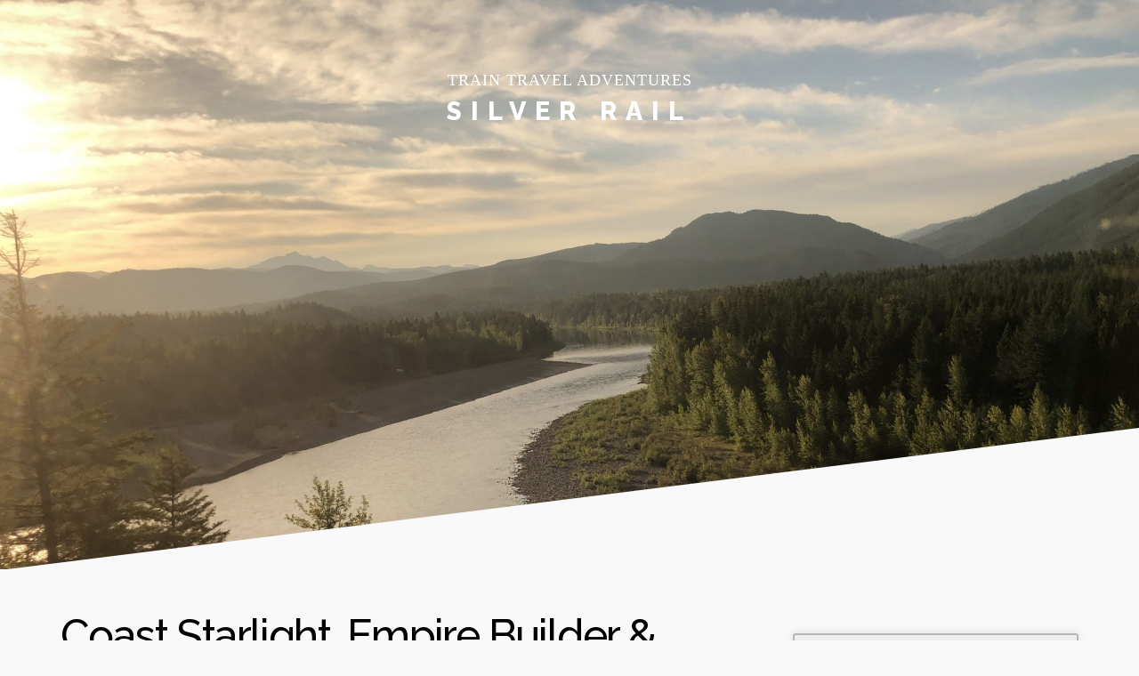

--- FILE ---
content_type: text/html; charset=UTF-8
request_url: https://silverrail.net/coast-starlight-empire-builder-southwest-chief
body_size: 23296
content:
<!DOCTYPE html>

<html class="no-js" lang="en-US">

<head>

	<meta charset="UTF-8">
	<meta name="viewport" content="width=device-width, initial-scale=1">
	<link rel="profile" href="http://gmpg.org/xfn/11">

	<title>Coast Starlight, Empire Builder &#038; Southwest Chief &#8211; Silver Rail</title>
<link rel='dns-prefetch' href='//www.googletagmanager.com' />
<link rel='dns-prefetch' href='//use.fontawesome.com' />
<link rel='dns-prefetch' href='//fonts.googleapis.com' />
<link rel='dns-prefetch' href='//s.w.org' />
<link rel='dns-prefetch' href='//pagead2.googlesyndication.com' />
<link rel="alternate" type="application/rss+xml" title="Silver Rail &raquo; Feed" href="https://silverrail.net/feed" />
<link rel="alternate" type="application/rss+xml" title="Silver Rail &raquo; Comments Feed" href="https://silverrail.net/comments/feed" />
<link rel="alternate" type="text/calendar" title="Silver Rail &raquo; iCal Feed" href="https://silverrail.net/events/?ical=1" />
<link rel="alternate" type="application/rss+xml" title="Silver Rail &raquo; Coast Starlight, Empire Builder &#038; Southwest Chief Comments Feed" href="https://silverrail.net/coast-starlight-empire-builder-southwest-chief/feed" />
		<script type="text/javascript">
			window._wpemojiSettings = {"baseUrl":"https:\/\/s.w.org\/images\/core\/emoji\/13.0.1\/72x72\/","ext":".png","svgUrl":"https:\/\/s.w.org\/images\/core\/emoji\/13.0.1\/svg\/","svgExt":".svg","source":{"concatemoji":"https:\/\/silverrail.net\/wp-includes\/js\/wp-emoji-release.min.js?ver=5.6.16"}};
			!function(e,a,t){var n,r,o,i=a.createElement("canvas"),p=i.getContext&&i.getContext("2d");function s(e,t){var a=String.fromCharCode;p.clearRect(0,0,i.width,i.height),p.fillText(a.apply(this,e),0,0);e=i.toDataURL();return p.clearRect(0,0,i.width,i.height),p.fillText(a.apply(this,t),0,0),e===i.toDataURL()}function c(e){var t=a.createElement("script");t.src=e,t.defer=t.type="text/javascript",a.getElementsByTagName("head")[0].appendChild(t)}for(o=Array("flag","emoji"),t.supports={everything:!0,everythingExceptFlag:!0},r=0;r<o.length;r++)t.supports[o[r]]=function(e){if(!p||!p.fillText)return!1;switch(p.textBaseline="top",p.font="600 32px Arial",e){case"flag":return s([127987,65039,8205,9895,65039],[127987,65039,8203,9895,65039])?!1:!s([55356,56826,55356,56819],[55356,56826,8203,55356,56819])&&!s([55356,57332,56128,56423,56128,56418,56128,56421,56128,56430,56128,56423,56128,56447],[55356,57332,8203,56128,56423,8203,56128,56418,8203,56128,56421,8203,56128,56430,8203,56128,56423,8203,56128,56447]);case"emoji":return!s([55357,56424,8205,55356,57212],[55357,56424,8203,55356,57212])}return!1}(o[r]),t.supports.everything=t.supports.everything&&t.supports[o[r]],"flag"!==o[r]&&(t.supports.everythingExceptFlag=t.supports.everythingExceptFlag&&t.supports[o[r]]);t.supports.everythingExceptFlag=t.supports.everythingExceptFlag&&!t.supports.flag,t.DOMReady=!1,t.readyCallback=function(){t.DOMReady=!0},t.supports.everything||(n=function(){t.readyCallback()},a.addEventListener?(a.addEventListener("DOMContentLoaded",n,!1),e.addEventListener("load",n,!1)):(e.attachEvent("onload",n),a.attachEvent("onreadystatechange",function(){"complete"===a.readyState&&t.readyCallback()})),(n=t.source||{}).concatemoji?c(n.concatemoji):n.wpemoji&&n.twemoji&&(c(n.twemoji),c(n.wpemoji)))}(window,document,window._wpemojiSettings);
		</script>
		<!-- silverrail.net is managing ads with Advanced Ads 1.29.1 – https://wpadvancedads.com/ --><script id="silve-ready">
			window.advanced_ads_ready=function(e,a){a=a||"complete";var d=function(e){return"interactive"===a?"loading"!==e:"complete"===e};d(document.readyState)?e():document.addEventListener("readystatechange",(function(a){d(a.target.readyState)&&e()}),{once:"interactive"===a})},window.advanced_ads_ready_queue=window.advanced_ads_ready_queue||[];		</script>
		<style type="text/css">
img.wp-smiley,
img.emoji {
	display: inline !important;
	border: none !important;
	box-shadow: none !important;
	height: 1em !important;
	width: 1em !important;
	margin: 0 .07em !important;
	vertical-align: -0.1em !important;
	background: none !important;
	padding: 0 !important;
}
</style>
	<link rel='stylesheet' id='organic-profile-block-fontawesome-css'  href='https://silverrail.net/wp-content/plugins/organic-profile-block/block/profile/font-awesome.css?ver=4.7.0' type='text/css' media='all' />
<link rel='stylesheet' id='sb_instagram_styles-css'  href='https://silverrail.net/wp-content/plugins/instagram-feed/css/sbi-styles.min.css?ver=2.9.5' type='text/css' media='all' />
<link rel='stylesheet' id='wp-block-library-css'  href='https://silverrail.net/wp-includes/css/dist/block-library/style.min.css?ver=5.6.16' type='text/css' media='all' />
<link rel='stylesheet' id='organic-profile-block-frontend-style-css'  href='https://silverrail.net/wp-content/plugins/organic-profile-block/block/profile/style.css?ver=1626073207' type='text/css' media='all' />
<link rel='stylesheet' id='advanced-page-visit-counter-css'  href='https://silverrail.net/wp-content/plugins/advanced-page-visit-counter/public/css/advanced-page-visit-counter-public.css?ver=5.0.5' type='text/css' media='all' />
<link rel='stylesheet' id='bbp-default-css'  href='https://silverrail.net/wp-content/plugins/bbpress/templates/default/css/bbpress.min.css?ver=2.6.6' type='text/css' media='all' />
<link rel='stylesheet' id='SFSImainCss-css'  href='https://silverrail.net/wp-content/plugins/ultimate-social-media-icons/css/sfsi-style.css?ver=5.6.16' type='text/css' media='all' />
<link rel='stylesheet' id='usp_style-css'  href='https://silverrail.net/wp-content/plugins/user-submitted-posts/resources/usp.css?ver=20210719' type='text/css' media='all' />
<link rel='stylesheet' id='ppress-frontend-css'  href='https://silverrail.net/wp-content/plugins/wp-user-avatar/assets/css/frontend.min.css?ver=3.2.2' type='text/css' media='all' />
<link rel='stylesheet' id='ppress-flatpickr-css'  href='https://silverrail.net/wp-content/plugins/wp-user-avatar/assets/flatpickr/flatpickr.min.css?ver=3.2.2' type='text/css' media='all' />
<link rel='stylesheet' id='ppress-select2-css'  href='https://silverrail.net/wp-content/plugins/wp-user-avatar/assets/select2/select2.min.css?ver=5.6.16' type='text/css' media='all' />
<link rel='stylesheet' id='ez-icomoon-css'  href='https://silverrail.net/wp-content/plugins/easy-table-of-contents/vendor/icomoon/style.min.css?ver=2.0.17' type='text/css' media='all' />
<link rel='stylesheet' id='ez-toc-css'  href='https://silverrail.net/wp-content/plugins/easy-table-of-contents/assets/css/screen.min.css?ver=2.0.17' type='text/css' media='all' />
<style id='ez-toc-inline-css' type='text/css'>
div#ez-toc-container p.ez-toc-title {font-size: 120%;}div#ez-toc-container p.ez-toc-title {font-weight: 500;}div#ez-toc-container ul li {font-size: 95%;}
</style>
<link rel='stylesheet' id='hfe-style-css'  href='https://silverrail.net/wp-content/plugins/header-footer-elementor/assets/css/header-footer-elementor.css?ver=1.6.4' type='text/css' media='all' />
<link rel='stylesheet' id='elementor-icons-css'  href='https://silverrail.net/wp-content/plugins/elementor/assets/lib/eicons/css/elementor-icons.min.css?ver=5.13.0' type='text/css' media='all' />
<link rel='stylesheet' id='elementor-frontend-legacy-css'  href='https://silverrail.net/wp-content/plugins/elementor/assets/css/frontend-legacy.min.css?ver=3.4.7' type='text/css' media='all' />
<link rel='stylesheet' id='elementor-frontend-css'  href='https://silverrail.net/wp-content/plugins/elementor/assets/css/frontend.min.css?ver=3.4.7' type='text/css' media='all' />
<style id='elementor-frontend-inline-css' type='text/css'>
@font-face{font-family:eicons;src:url(https://silverrail.net/wp-content/plugins/elementor/assets/lib/eicons/fonts/eicons.eot?5.10.0);src:url(https://silverrail.net/wp-content/plugins/elementor/assets/lib/eicons/fonts/eicons.eot?5.10.0#iefix) format("embedded-opentype"),url(https://silverrail.net/wp-content/plugins/elementor/assets/lib/eicons/fonts/eicons.woff2?5.10.0) format("woff2"),url(https://silverrail.net/wp-content/plugins/elementor/assets/lib/eicons/fonts/eicons.woff?5.10.0) format("woff"),url(https://silverrail.net/wp-content/plugins/elementor/assets/lib/eicons/fonts/eicons.ttf?5.10.0) format("truetype"),url(https://silverrail.net/wp-content/plugins/elementor/assets/lib/eicons/fonts/eicons.svg?5.10.0#eicon) format("svg");font-weight:400;font-style:normal}
</style>
<link rel='stylesheet' id='elementor-post-414-css'  href='https://silverrail.net/wp-content/uploads/elementor/css/post-414.css?ver=1636097919' type='text/css' media='all' />
<link rel='stylesheet' id='elementor-global-css'  href='https://silverrail.net/wp-content/uploads/elementor/css/global.css?ver=1636097919' type='text/css' media='all' />
<link rel='stylesheet' id='profile-lite-style-css'  href='https://silverrail.net/wp-content/themes/profile-lite/style.css?ver=1.0' type='text/css' media='all' />
<link rel='stylesheet' id='profile-lite-style-conditionals-css'  href='https://silverrail.net/wp-content/themes/profile-lite/css/style-conditionals.css?ver=1.0' type='text/css' media='all' />
<link rel='stylesheet' id='profile-lite-style-mobile-css'  href='https://silverrail.net/wp-content/themes/profile-lite/css/style-mobile.css?ver=1.0' type='text/css' media='all' />
<link rel='stylesheet' id='font-awesome-css'  href='https://silverrail.net/wp-content/plugins/elementor/assets/lib/font-awesome/css/font-awesome.min.css?ver=4.7.0' type='text/css' media='all' />
<link crossorigin="anonymous" rel='stylesheet' id='profile-lite-fonts-css'  href='//fonts.googleapis.com/css?family=Raleway%3A400%2C200%2C300%2C800%2C700%2C500%2C600%2C900%2C100%7CRoboto%3A300%2C300i%2C400%2C400i%2C700%2C700i%7CRoboto+Slab%3A300%2C400%2C700%7CRoboto+Slab%3A300%2C400%2C700&#038;subset=latin%2Clatin-ext&#038;ver=1.0' type='text/css' media='all' />
<link rel='stylesheet' id='recent-posts-widget-with-thumbnails-public-style-css'  href='https://silverrail.net/wp-content/plugins/recent-posts-widget-with-thumbnails/public.css?ver=7.1.1' type='text/css' media='all' />
<link rel='stylesheet' id='ngg_trigger_buttons-css'  href='https://silverrail.net/wp-content/plugins/nextgen-gallery/products/photocrati_nextgen/modules/nextgen_gallery_display/static/trigger_buttons.css?ver=3.17' type='text/css' media='all' />
<link rel='stylesheet' id='simplelightbox-0-css'  href='https://silverrail.net/wp-content/plugins/nextgen-gallery/products/photocrati_nextgen/modules/lightbox/static/simplelightbox/simple-lightbox.css?ver=3.17' type='text/css' media='all' />
<link rel='stylesheet' id='fontawesome_v4_shim_style-css'  href='https://use.fontawesome.com/releases/v5.3.1/css/v4-shims.css?ver=5.6.16' type='text/css' media='all' />
<link rel='stylesheet' id='fontawesome-css'  href='https://use.fontawesome.com/releases/v5.3.1/css/all.css?ver=5.6.16' type='text/css' media='all' />
<link rel='stylesheet' id='nextgen_basic_thumbnails_style-css'  href='https://silverrail.net/wp-content/plugins/nextgen-gallery/products/photocrati_nextgen/modules/nextgen_basic_gallery/static/thumbnails/nextgen_basic_thumbnails.css?ver=3.17' type='text/css' media='all' />
<link rel='stylesheet' id='nextgen_pagination_style-css'  href='https://silverrail.net/wp-content/plugins/nextgen-gallery/products/photocrati_nextgen/modules/nextgen_pagination/static/style.css?ver=3.17' type='text/css' media='all' />
<link rel='stylesheet' id='nextgen_widgets_style-css'  href='https://silverrail.net/wp-content/plugins/nextgen-gallery/products/photocrati_nextgen/modules/widget/static/widgets.css?ver=3.17' type='text/css' media='all' />
<link rel='stylesheet' id='nextgen_basic_slideshow_style-css'  href='https://silverrail.net/wp-content/plugins/nextgen-gallery/products/photocrati_nextgen/modules/nextgen_basic_gallery/static/slideshow/ngg_basic_slideshow.css?ver=3.17' type='text/css' media='all' />
<link crossorigin="anonymous" rel='stylesheet' id='google-fonts-1-css'  href='https://fonts.googleapis.com/css?family=Roboto%3A100%2C100italic%2C200%2C200italic%2C300%2C300italic%2C400%2C400italic%2C500%2C500italic%2C600%2C600italic%2C700%2C700italic%2C800%2C800italic%2C900%2C900italic%7CRoboto+Slab%3A100%2C100italic%2C200%2C200italic%2C300%2C300italic%2C400%2C400italic%2C500%2C500italic%2C600%2C600italic%2C700%2C700italic%2C800%2C800italic%2C900%2C900italic&#038;display=auto&#038;ver=5.6.16' type='text/css' media='all' />
<link rel='stylesheet' id='nggallery-css'  href='https://silverrail.net/wp-content/ngg_styles/nggallery.css?ver=3.17' type='text/css' media='all' />
<script type='text/javascript' src='https://silverrail.net/wp-content/plugins/1and1-wordpress-assistant/js/cookies.js?ver=5.6.16' id='1and1-wp-cookies-js'></script>
<script type='text/javascript' src='https://silverrail.net/wp-includes/js/jquery/jquery.min.js?ver=3.5.1' id='jquery-core-js'></script>
<script type='text/javascript' src='https://silverrail.net/wp-includes/js/jquery/jquery-migrate.min.js?ver=3.3.2' id='jquery-migrate-js'></script>
<script type='text/javascript' id='advanced-page-visit-counter-js-extra'>
/* <![CDATA[ */
var apvc_rest = {"ap_rest_url":"https:\/\/silverrail.net\/wp-json\/","wp_rest":"fed7fa73d6","ap_cpt":"post"};
/* ]]> */
</script>
<script type='text/javascript' src='https://silverrail.net/wp-content/plugins/advanced-page-visit-counter/public/js/advanced-page-visit-counter-public.js?ver=5.0.5' id='advanced-page-visit-counter-js'></script>
<script type='text/javascript' src='https://silverrail.net/wp-content/plugins/user-submitted-posts/resources/jquery.cookie.js?ver=20210719' id='usp_cookie-js'></script>
<script type='text/javascript' src='https://silverrail.net/wp-content/plugins/user-submitted-posts/resources/jquery.parsley.min.js?ver=20210719' id='usp_parsley-js'></script>
<script type='text/javascript' id='usp_core-js-before'>
var usp_custom_field = "usp_custom_field"; var usp_custom_checkbox = "usp_custom_checkbox"; var usp_case_sensitivity = "false"; var usp_challenge_response = "2"; var usp_min_images = 0; var usp_max_images = 1; var usp_parsley_error = "Incorrect response."; var usp_multiple_cats = 0; var usp_existing_tags = 0; var usp_recaptcha_disp = "hide"; var usp_recaptcha_vers = 2; var usp_recaptcha_key = ""; 
</script>
<script type='text/javascript' src='https://silverrail.net/wp-content/plugins/user-submitted-posts/resources/jquery.usp.core.js?ver=20210719' id='usp_core-js'></script>
<script type='text/javascript' src='https://silverrail.net/wp-content/plugins/wp-user-avatar/assets/flatpickr/flatpickr.min.js?ver=5.6.16' id='ppress-flatpickr-js'></script>
<script type='text/javascript' src='https://silverrail.net/wp-content/plugins/wp-user-avatar/assets/select2/select2.min.js?ver=5.6.16' id='ppress-select2-js'></script>

<!-- Google Analytics snippet added by Site Kit -->
<script type='text/javascript' src='https://www.googletagmanager.com/gtag/js?id=UA-183601807-1' id='google_gtagjs-js' async></script>
<script type='text/javascript' id='google_gtagjs-js-after'>
window.dataLayer = window.dataLayer || [];function gtag(){dataLayer.push(arguments);}
gtag('set', 'linker', {"domains":["silverrail.net"]} );
gtag("js", new Date());
gtag("set", "developer_id.dZTNiMT", true);
gtag("config", "UA-183601807-1", {"anonymize_ip":true});
</script>

<!-- End Google Analytics snippet added by Site Kit -->
<script type='text/javascript' id='photocrati_ajax-js-extra'>
/* <![CDATA[ */
var photocrati_ajax = {"url":"https:\/\/silverrail.net\/index.php?photocrati_ajax=1","wp_home_url":"https:\/\/silverrail.net","wp_site_url":"https:\/\/silverrail.net","wp_root_url":"https:\/\/silverrail.net","wp_plugins_url":"https:\/\/silverrail.net\/wp-content\/plugins","wp_content_url":"https:\/\/silverrail.net\/wp-content","wp_includes_url":"https:\/\/silverrail.net\/wp-includes\/","ngg_param_slug":"nggallery"};
/* ]]> */
</script>
<script type='text/javascript' src='https://silverrail.net/wp-content/plugins/nextgen-gallery/products/photocrati_nextgen/modules/ajax/static/ajax.min.js?ver=3.17' id='photocrati_ajax-js'></script>
<script type='text/javascript' src='https://silverrail.net/wp-content/plugins/nextgen-gallery/products/photocrati_nextgen/modules/nextgen_basic_gallery/static/thumbnails/nextgen_basic_thumbnails.js?ver=3.17' id='photocrati-nextgen_basic_thumbnails-js'></script>
<script type='text/javascript' src='https://use.fontawesome.com/releases/v5.3.1/js/v4-shims.js?ver=5.3.1' id='fontawesome_v4_shim-js'></script>
<script type='text/javascript' defer integrity="sha384-kW+oWsYx3YpxvjtZjFXqazFpA7UP/MbiY4jvs+RWZo2+N94PFZ36T6TFkc9O3qoB" crossorigin="anonymous" data-auto-replace-svg="false" data-keep-original-source="false" data-search-pseudo-elements src='https://use.fontawesome.com/releases/v5.3.1/js/all.js?ver=5.3.1' id='fontawesome-js'></script>
<script type='text/javascript' src='https://silverrail.net/wp-content/plugins/nextgen-gallery/products/photocrati_nextgen/modules/nextgen_basic_gallery/static/thumbnails/ajax_pagination.js?ver=3.17' id='nextgen-basic-thumbnails-ajax-pagination-js'></script>
<link rel="https://api.w.org/" href="https://silverrail.net/wp-json/" /><link rel="alternate" type="application/json" href="https://silverrail.net/wp-json/wp/v2/posts/143" /><link rel="EditURI" type="application/rsd+xml" title="RSD" href="https://silverrail.net/xmlrpc.php?rsd" />
<link rel="wlwmanifest" type="application/wlwmanifest+xml" href="https://silverrail.net/wp-includes/wlwmanifest.xml" /> 
<meta name="generator" content="WordPress 5.6.16" />
<link rel="canonical" href="https://silverrail.net/coast-starlight-empire-builder-southwest-chief" />
<link rel='shortlink' href='https://silverrail.net/?p=143' />
<link rel="alternate" type="application/json+oembed" href="https://silverrail.net/wp-json/oembed/1.0/embed?url=https%3A%2F%2Fsilverrail.net%2Fcoast-starlight-empire-builder-southwest-chief" />
<link rel="alternate" type="text/xml+oembed" href="https://silverrail.net/wp-json/oembed/1.0/embed?url=https%3A%2F%2Fsilverrail.net%2Fcoast-starlight-empire-builder-southwest-chief&#038;format=xml" />
			<script type="text/javascript">
				YCD_VERSION=2.21			</script>
		<meta name="generator" content="Site Kit by Google 1.44.0" /><meta name="follow.[base64]" content="puXrH8azUEbfx0qaRpb9"/><meta name="viewport" content="width=device-width, initial-scale=1"><meta name="tec-api-version" content="v1"><meta name="tec-api-origin" content="https://silverrail.net"><link rel="https://theeventscalendar.com/" href="https://silverrail.net/wp-json/tribe/events/v1/" />
<!-- Google AdSense snippet added by Site Kit -->
<meta name="google-adsense-platform-account" content="ca-host-pub-2644536267352236">
<meta name="google-adsense-platform-domain" content="sitekit.withgoogle.com">
<!-- End Google AdSense snippet added by Site Kit -->
<style type="text/css">.recentcomments a{display:inline !important;padding:0 !important;margin:0 !important;}</style><style type="text/css">.broken_link, a.broken_link {
	text-decoration: line-through;
}</style><link rel="amphtml" href="https://silverrail.net/coast-starlight-empire-builder-southwest-chief/amp">
<!-- Google AdSense snippet added by Site Kit -->
<script  src="https://pagead2.googlesyndication.com/pagead/js/adsbygoogle.js?client=ca-pub-6902292013674874" crossorigin="anonymous"></script>

<!-- End Google AdSense snippet added by Site Kit -->
<link rel="icon" href="https://silverrail.net/wp-content/uploads/2020/11/cropped-92f4e7db-a4a2-44df-84cf-f5347638145b_200x200-32x32.png" sizes="32x32" />
<link rel="icon" href="https://silverrail.net/wp-content/uploads/2020/11/cropped-92f4e7db-a4a2-44df-84cf-f5347638145b_200x200-192x192.png" sizes="192x192" />
<link rel="apple-touch-icon" href="https://silverrail.net/wp-content/uploads/2020/11/cropped-92f4e7db-a4a2-44df-84cf-f5347638145b_200x200-180x180.png" />
<meta name="msapplication-TileImage" content="https://silverrail.net/wp-content/uploads/2020/11/cropped-92f4e7db-a4a2-44df-84cf-f5347638145b_200x200-270x270.png" />

	<style>

			#custom-header {
			background-image: url('https://silverrail.net/wp-content/uploads/2020/11/cropped-IMG_3879-scaled-1.jpg');
		}
	

	#wrapper .site-logo,
	#wrapper #custom-header::after {
		background-color: #f9f9f9 ;
	}

	#wrapper .site-title {
			}

	#wrapper .site-description {
			}

	</style>

			<style type="text/css" id="wp-custom-css">
			.content-area {
    margin-top: 0px;
    margin-right: auto;
    margin-bottom: 0px;
    margin-left: auto;
    max-width: 1088px;
}		</style>
			<!-- Fonts Plugin CSS - https://fontsplugin.com/ -->
	<style>
			</style>
	<!-- Fonts Plugin CSS -->
	
</head>

<body class="post-template-default single single-post postid-143 single-format-standard tribe-no-js ehf-template-profile-lite ehf-stylesheet-profile-lite profile-desc-active profile-no-social-menu profile-no-img profile-header-active profile-header-video-inactive profile-singular profile-sidebar-1 profile-sidebar-active elementor-default elementor-kit-414 aa-prefix-silve-">


<!-- BEGIN #wrapper -->
<div id="wrapper">

	<!-- BEGIN #header -->
	<header id="header">

		<!-- BEGIN #header-info -->
		<div id="header-info">

			<div class="site-info">

									<p class="site-description">
						Train Travel Adventures					</p>
				
									<p class="site-title">
						<a href="https://silverrail.net/" rel="home">Silver Rail</a>
					</p>
				
			</div>

			<!-- BEGIN #nav-bar -->
			<div id="nav-bar">

			
			<!-- END #nav-bar -->
			</div>

		<!-- END #header-info -->
		</div>

		
		
			<!-- BEGIN #custom-header -->
			<div id="custom-header">

				<!-- BEGIN .row -->
				<div class="row">

					
					<div id="wp-custom-header" class="wp-custom-header"><img src="https://silverrail.net/wp-content/uploads/2020/11/cropped-IMG_3879-scaled-1.jpg" width="2400" height="1601" alt="Silver Rail" srcset="https://silverrail.net/wp-content/uploads/2020/11/cropped-IMG_3879-scaled-1.jpg 2400w, https://silverrail.net/wp-content/uploads/2020/11/cropped-IMG_3879-scaled-1-300x200.jpg 300w, https://silverrail.net/wp-content/uploads/2020/11/cropped-IMG_3879-scaled-1-1024x683.jpg 1024w, https://silverrail.net/wp-content/uploads/2020/11/cropped-IMG_3879-scaled-1-768x512.jpg 768w, https://silverrail.net/wp-content/uploads/2020/11/cropped-IMG_3879-scaled-1-1536x1025.jpg 1536w, https://silverrail.net/wp-content/uploads/2020/11/cropped-IMG_3879-scaled-1-2048x1366.jpg 2048w, https://silverrail.net/wp-content/uploads/2020/11/cropped-IMG_3879-scaled-1-1200x801.jpg 1200w" sizes="(max-width: 2400px) 100vw, 2400px" /></div>
				<!-- END .row -->
				</div>

			<!-- END #custom-header -->
			</div>

			
		
	<!-- END #header -->
	</header>

	<!-- BEGIN .container -->
	<main class="container" role="main">

<!-- BEGIN .post class -->
<div class="post-143 post type-post status-publish format-standard hentry category-main category-usa" id="post-143">

	


	<!-- BEGIN .row -->
	<div class="row">

		<!-- BEGIN .content -->
		<div class="content">

		
			<!-- BEGIN .eleven columns -->
			<section class="eleven columns">

				

	<!-- BEGIN .entry-content -->
	<article class="entry-content">

					<h1 class="entry-header">Coast Starlight, Empire Builder &#038; Southwest Chief</h1>
		
		<p><em>My last train trip in late August 2020 taking the Coast Starlight, Empire Builder &amp; Southwest Chief. Amazing trip even though there was COVID restrictions including the meals.</em></p>
<p><iframe width="788" height="443" src="https://www.youtube.com/embed/Nna-3pxQJAs" title="YouTube video player" frameborder="0" allow="accelerometer; autoplay; clipboard-write; encrypted-media; gyroscope; picture-in-picture" allowfullscreen></iframe></p>

		
		
		<!-- BEGIN .post-meta -->
		<div class="post-meta">

			<!-- BEGIN .post-author -->
			<div class="post-author">
				<p class="align-left"><em><span class="posted-on">Posted: <a href="https://silverrail.net/coast-starlight-empire-builder-southwest-chief" rel="bookmark"><time class="entry-date published" datetime="2020-10-01T17:50:20+00:00">October 1, 2020</time><time class="updated" datetime="2021-07-12T06:47:20+00:00">July 12, 2021</time></a></span> by</em> <a href="https://silverrail.net/author/ron" title="Posts by Are" rel="author">Are</a> <span class="author-avatar"><img data-del="avatar" src='https://silverrail.net/wp-content/uploads/2020/11/92f4e7db-a4a2-44df-84cf-f5347638145b_200x200-150x150.png' class='avatar pp-user-avatar avatar-28 photo ' height='28' width='28'/></span></p>
			<!-- END .post-author -->
			</div>

							<!-- BEGIN .post-taxonomy -->
				<div class="post-taxonomy">
					<p class="align-left">Category: <a href="https://silverrail.net/category/main" rel="category tag">Main Page</a>, <a href="https://silverrail.net/category/main/usa" rel="category tag">USA</a><p>
									<!-- END .post-taxonomy -->
				</div>
			
			<!-- BEGIN .post-navigation -->
			<div class="post-navigation">
				<div class="previous-post"><i class="fa fa-angle-left"></i> <a href="https://silverrail.net/introduction" rel="prev">Previous Post</a></div>
				<div class="next-post"><a href="https://silverrail.net/california-zephyr-colorado" rel="next">Next Post</a> <i class="fa fa-angle-right"></i></div>
			<!-- END .post-navigation -->
			</div>

		<!-- END .post-meta -->
		</div>

	<!-- END .entry-content -->
	</article>

					
<div id="comments" class="comments-wrapper">

	
	
	
		<div id="respond" class="comment-respond">
		<h3 id="reply-title" class="comment-reply-title">Leave a Reply <small><a rel="nofollow" id="cancel-comment-reply-link" href="/coast-starlight-empire-builder-southwest-chief#respond" style="display:none;">Cancel reply</a></small></h3><p class="must-log-in">You must be <a href="https://silverrail.net/log-in?redirect_to=https%3A%2F%2Fsilverrail.net%2Fcoast-starlight-empire-builder-southwest-chief">logged in</a> to post a comment.</p>	</div><!-- #respond -->
	
</div><!-- #comments -->
		

			<!-- END .eleven columns -->
			</section>

			<!-- BEGIN .five columns -->
			<section class="five columns">

				

	<section class="sidebar profile-lite-bg-light">
			    <style type="text/css">
            #ycd-circle-459 {
                padding: 0px;
                box-sizing: border-box;
                display: inline-block;
            }
            #ycd-circle-459 h4 {
                font-size: 9px !important;
                margin-top: 0px !important;
                font-weight: normal !important;
                font-style: initial !important;
                font-family: Century Gothic !important;
            }
            #ycd-circle-459 span {
                font-size: 35px !important;
                margin-top: 0px !important;
                font-weight: bold !important;
                font-style: normal !important;
                font-family: inherit !important;
            }
            #ycd-circle-459 .textDiv_Years h4,
            #ycd-circle-459 .textDiv_Years span {
                color: #000000            }
            #ycd-circle-459 .textDiv_Months h4, 
            #ycd-circle-459 .textDiv_Months span {
                color: #000000            }
            #ycd-circle-459 .textDiv_Days h4, 
            #ycd-circle-459 .textDiv_Days span {
                color: #000000            }
            #ycd-circle-459 .textDiv_Hours h4,
            #ycd-circle-459 .textDiv_Hours span {
                color: #000000            }

            #ycd-circle-459 .textDiv_Minutes h4, 
            #ycd-circle-459 .textDiv_Minutes span {
                color: #000000            }
            #ycd-circle-459 .textDiv_Seconds h4,
            #ycd-circle-459 .textDiv_Seconds span {
                color: #000000            }
            .ycd-circle-459-wrapper {
                text-align: center;
            }
                    </style>
        <div class="ycd-all-content-wrapper ycd-countdown-content-wrapper-459"><div class="ycd-countdown-wrapper"><div class="ycd-circle-expiration-before-countdown" style="display: none"></div><div class="ycd-circle-before-countdown"><pre style="text-align: center;"><strong><em>Next Adventure Begins</em></strong></pre></div>        <div class="ycd-circle-459-wrapper ycd-circle-wrapper">
            <div id="ycd-circle-459" class="ycd-time-circle" data-options='{"id":459,"ycd-seconds":-64921156,"ycd-countdown-date-type":"dueDate","ycd-countdown-duration-days":"0","ycd-countdown-duration-hours":"0","ycd-countdown-duration-minutes":"0","ycd-countdown-duration-seconds":"30","ycd-countdown-save-duration":"","ycd-countdown-save-duration-each-user":"","ycd-date-time-picker":"2024-01-07 11:00","ycd-time-zone":"America\/Tijuana","ycd-countdown-restart":"","ycd-countdown-restart-hour":"1","isExpired":true,"animation":"smooth","direction":"Clockwise","fg_width":"0.1","bg_width":"1.2","start_angle":"0","count_past_zero":false,"circle_bg_color":"#60686F","use_background":"checked","ycd-count-up-from-end-date":"","ycd-schedule-time-zone":"Pacific\/Midway","startDay":null,"startDayNumber":null,"endDay":null,"endDayNumber":null,"currentDayNumber":null,"ycd-schedule-end-to":"","ycd-schedule-start-from":"","ycd-countdown-showing-limitation":"","ycd-countdown-expiration-time":"1","ycd-countdown-switch-number":"","time":{"Years":{"text":"Years","color":"#A52A2A","show":""},"Months":{"text":"Months","color":"#8A2BE2","show":""},"Days":{"text":"DAYS","color":"#FFCC66","show":"checked"},"Hours":{"text":"HOURS","color":"#99CCFF","show":"checked"},"Minutes":{"text":"MINUTES","color":"#BBFFBB","show":"checked"},"Seconds":{"text":"SECONDS","color":"#FF9999","show":"checked"}}}' data-all-options='{"ycd-countries-is":"is","ycd-countdown-date-type":"dueDate","ycd-date-time-picker":"2024-01-07 11:00","ycd-circle-time-zone":"America\/Tijuana","ycd-woo-time-zone":"Pacific\/Midway","ycd-woo-coupon-date":"","ycd-countdown-restart-hour":"1","ycd-countdown-duration-days":"0","ycd-countdown-duration-hours":"0","ycd-countdown-duration-minutes":"0","ycd-countdown-duration-seconds":"30","ycd-schedule-time-zone":"Pacific\/Midway","ycd-schedule-start-from":"","ycd-schedule-end-to":"","ycd-schedule2-time-zone":"Pacific\/Midway","ycd-schedule2-from":"","ycd-schedule2-to":"","ycd-schedule3-time-zone":"","ycd-schedule3-time":"","ycd-position-countdown":"top_center","ycd-display-settings":[{"key1":"select_settings","key3":[]}],"ycd-countdown-end-sound-url":"https:\/\/silverrail.net\/wp-content\/plugins\/countdown-builder\/lib\/alarm.mp3","ycd-custom-css":"","ycd-custom-js":"","ycd-subscribe-width":"100%","ycd-form-above-text":"Join Our Newsletter","ycd-form-input-text":"Enter your email here","ycd-form-submit-text":"Subscribe","ycd-form-submit-color":"#3274d1","ycd-subscribe-success-message":"Thanks for subscribing.","ycd-subscribe-error-message":"Invalid email address.","ycd-countdown-expire-behavior":"default","ycd-expire-text":"","ycd-expire-url":"","ycd-button-name":"Buy Now","ycd-button-width":"200px","ycd-button-height":"50px","ycd-button-border-width":"0px","ycd-button-border-radius":"5","ycd-button-margin-top":"0px","ycd-button-margin-right":"0px","ycd-button-margin-bottom":"0px","ycd-button-margin-left":"0px","ycd-button-opacity":"1","ycd-button-font-size":"14px","ycd-button-bg-color":"#4dba7a","ycd-button-color":"#ffffff","ycd-button-border-color":"","ycd-button-hover-animation-speed":"","ycd-button-hover-bg-color":"#4dba7a","ycd-button-hover-color":"#ffffff","ycd-countdown-button-behavior":"redirect","ycd-button-action-url":"https:\/\/silverrail.net","ycd-scroll-to-selector":"","ycd-animation-speed":"","ycd-download-url":"","ycd-download-name":"","ycd-button-copy-text":"","ycd-button-alert-text":"","ycd-date-progress-start-date":"2020-11-29 07:56","ycd-progress-width":"","ycd-progress-height":"","ycd-progress-main-color":"","ycd-progress-color":"","ycd-progress-text-color":"","ycd-text-font-size":"9","ycd-text-margin-top":"0","ycd-countdown-font-weight":"normal","ycd-countdown-font-style":"initial","ycd-text-font-family":"Century Gothic","ycd-countdown-number-size":"35","ycd-number-margin-top":"0","ycd-countdown-number-font-weight":"bold","ycd-countdown-number-font-style":"normal","ycd-countdown-number-font":"inherit","ycd-countdown-years-text":"Years","ycd-countdown-years-color":"#a52a2a","ycd-countdown-years-text-color":"#000000","ycd-countdown-months-text":"Months","ycd-countdown-months-color":"#8a2be2","ycd-countdown-months-text-color":"#000000","ycd-countdown-days":"on","ycd-countdown-days-text":"DAYS","ycd-countdown-days-color":"#ffcc66","ycd-countdown-days-text-color":"#000000","ycd-countdown-hours":"on","ycd-countdown-hours-text":"HOURS","ycd-countdown-hours-color":"#99ccff","ycd-countdown-hours-text-color":"#000000","ycd-countdown-minutes":"on","ycd-countdown-minutes-text":"MINUTES","ycd-countdown-minutes-color":"#bbffbb","ycd-countdown-minutes-text-color":"#000000","ycd-countdown-seconds":"on","ycd-countdown-seconds-text":"SECONDS","ycd-countdown-seconds-color":"#ff9999","ycd-countdown-seconds-text-color":"#000000","ycd-circle-alignment":"center","ycd-circle-animation":"smooth","ycd-countdown-width":"500","ycd-dimension-measure":"px","ycd-countdown-background-circle":"on","ycd-circle-bg-width":"1.2","ycd-countdown-bg-circle-color":"#60686f","ycd-countdown-direction":"Clockwise","ycd-circle-width":"0.1","ycd-circle-start-angle":"0","ycd-bg-image-size":"cover","ycd-bg-image-repeat":"no-repeat","ycd-bg-image-url":"","ycd-bg-video-url":"","ycd-countdown-content-click-url":"","ycd-countdown-expiration-time":"1","ycd-circle-showing-animation":"No effect","ycd-circle-showing-animation-speed":"1","ycd-circle-box-shadow-horizontal-length":"10","ycd-circle-box-shadow-vertical-length":"10","ycd-circle-box-blur-radius":"5","ycd-circle-box-spread-radius":"1","ycd-circle-box-shadow-color":"#ffffff","ycd-countdown-padding":"0","ycd-circle-countdown-before-countdown":"\u003Cpre style=\u0022text-align: center;\u0022\u003E\u003Cstrong\u003E\u003Cem\u003ENext Adventure Begins\u003C\/em\u003E\u003C\/strong\u003E\u003C\/pre\u003E","ycd-circle-countdown-after-countdown":"\u003Ch4 style=\u0022text-align: center;\u0022\u003E\u003Cspan style=\u0022color: #3366ff;\u0022\u003EComing Soon\u003C\/span\u003E\u003Cbr\u003E\u003Cspan style=\u0022color: #3366ff;\u0022\u003EPromotional Giveaways\u003C\/span\u003E\u003Cbr\u003E\u003Cspan style=\u0022font-size: 14pt;\u0022\u003E\u003Cem\u003E\u003Cspan style=\u0022font-size: 12pt;\u0022\u003E(Register &amp; Share Your Experience)\u003C\/span\u003E\u003Cbr\u003E*Free Trips*\u003C\/em\u003E\u003C\/span\u003E\u003Cbr\u003E\u003Cspan style=\u0022font-size: 14pt;\u0022\u003E\u003Cem\u003E*e-Gift Cards*\u003C\/em\u003E\u003C\/span\u003E\u003Cbr\u003E\u003Cspan style=\u0022font-size: 14pt;\u0022\u003E\u003Cem\u003E*Merchandise*\u003C\/em\u003E\u003C\/span\u003E\u003C\/h4\u003E","ycd-circle-countdown-expiration-before-countdown":"","ycd-circle-countdown-expiration-after-countdown":"","ycd-type":"circle","ycd-post-id":"459","id":459}' data-timer="0" style="background-image: url(); background-repeat: no-repeat; background-size: cover;  width: 500px; height: 100%; padding: 0; box-sizing: border-box; background-color: inherit"></div>
        </div>
		<div class="ycd-circle-expiration-after-countdown" data-key="" style="display: none"></div><div class="ycd-circle-after-countdown" data-key=""><h4 style="text-align: center;"><span style="color: #3366ff;">Coming Soon</span><br><span style="color: #3366ff;">Promotional Giveaways</span><br><span style="font-size: 14pt;"><em><span style="font-size: 12pt;">(Register &amp; Share Your Experience)</span><br>*Free Trips*</em></span><br><span style="font-size: 14pt;"><em>*e-Gift Cards*</em></span><br><span style="font-size: 14pt;"><em>*Merchandise*</em></span></h4></div></div></div><aside id="sfsi-widget-2" class="widget sfsi">		<div class="sfsi_widget" data-position="widget" style="display:flex;flex-wrap:wrap;justify-content: center">
			<div id='sfsi_wDiv'></div>
			<div class="norm_row sfsi_wDiv "  style="width:252px;position:absolute;;text-align:center"><div style='width:60px; height:60px;margin-left:3px;margin-bottom:5px; ' class='sfsi_wicons shuffeldiv ' ><div class='inerCnt'><a class=' sficn' data-effect='combo' target='_blank'  href='https://www.instagram.com/silverraildotnet/' id='sfsiid_instagram' style='opacity:0.6'  ><img data-pin-nopin='true' alt='Instagram' title='Instagram' src='https://silverrail.net/wp-content/plugins/ultimate-social-media-icons/images/icons_theme/glossy/glossy_instagram.png' width='60' height='60' style='' class='sfcm sfsi_wicon ' data-effect='combo'   /></a></div></div><div style='width:60px; height:60px;margin-left:3px;margin-bottom:5px; ' class='sfsi_wicons shuffeldiv ' ><div class='inerCnt'><a class=' sficn' data-effect='combo' target='_blank'  href='https://www.youtube.com/channel/UC9caJeJQ1TiTaN_FtDp_Htg/videos' id='sfsiid_youtube' style='opacity:0.6'  ><img data-pin-nopin='true' alt='YouTube' title='YouTube' src='https://silverrail.net/wp-content/plugins/ultimate-social-media-icons/images/icons_theme/glossy/glossy_youtube.png' width='60' height='60' style='' class='sfcm sfsi_wicon ' data-effect='combo'   /></a></div></div><div style='width:60px; height:60px;margin-left:3px;margin-bottom:5px; ' class='sfsi_wicons shuffeldiv ' ><div class='inerCnt'><a class=' sficn' data-effect='combo' target='_blank'  href='https://api.follow.it/widgets/icon/[base64]/OA==/' id='sfsiid_email' style='opacity:0.6'  ><img data-pin-nopin='true' alt='Follow by Email' title='Follow by Email' src='https://silverrail.net/wp-content/plugins/ultimate-social-media-icons/images/icons_theme/glossy/glossy_email.png' width='60' height='60' style='' class='sfcm sfsi_wicon ' data-effect='combo'   /></a></div></div></div ><div id="sfsi_holder" class="sfsi_holders" style="position: relative; float: left;width:100%;z-index:-1;"></div ><script>window.addEventListener("sfsi_functions_loaded", function() 
			{
				if (typeof sfsi_widget_set == "function") {
					sfsi_widget_set();
				}
			}); </script>			<div style="clear: both;"></div>
		</div>
	</aside><aside id="login_logout-3" class="widget widget_login_logout">
<!-- Powered by Login-Logout plugin v.3.8 wordpress.org/plugins/login-logout/ -->
<ul class="wrap_login_logout">
<li class="item_login"><a href="https://silverrail.net/log-in?redirect_to=https%3A%2F%2Fsilverrail.net">Log-In</a></li><li class="item_register"><a href="https://silverrail.net/sign-up">Register</a></li>
</ul>
</aside><aside id="sow-editor-2" class="widget widget_sow-editor"><div class="so-widget-sow-editor so-widget-sow-editor-base">
<div class="siteorigin-widget-tinymce textwidget">
	<p><em>Join<span style="color: #79b596;"><strong> 29108</strong></span> train enthusiasts who share interest in the journeys of trains. All aboard and safe travels.</em></p>
</div>
</div></aside><aside id="rss-2" class="widget widget_rss"><h3 class="widget-title"><a class="rsswidget" href="https://www.progressiverailroading.com/amtrak/articlenewsrss.asp"><img class="rss-widget-icon" style="border:0" width="14" height="14" src="https://silverrail.net/wp-includes/images/rss.png" alt="RSS" /></a> <a class="rsswidget" href="http://www.progressiverailroading.com/amtrak/">Amtrak Articles</a></h3><ul><li><a class='rsswidget' href='http://www.progressiverailroading.com/amtrak/news/Amtrak-shortlists-master-developer-teams-for-NY-Penn-Station-redesign--76233'>Amtrak shortlists master developer teams for NY Penn Station redesign</a></li><li><a class='rsswidget' href='http://www.progressiverailroading.com/amtrak/news/Amtrak-Crews-complete-geotech-work-in-prep-for-new-Douglass-Tunnel--76202'>Amtrak: Crews complete geotech work in prep for new Douglass Tunnel</a></li><li><a class='rsswidget' href='http://www.progressiverailroading.com/amtrak/news/Amtrak-restores-full-Pacific-Surfliner-service-announces-US-250th-anniversary-passes--76159'>Amtrak restores full Pacific Surfliner service, announces U.S. 250th anniversary passes</a></li><li><a class='rsswidget' href='http://www.progressiverailroading.com/amtrak/news/OIG-Better-maintenance-planning-would-help-Amtrak-meet-new-fleet-goals--76087'>OIG: Better maintenance planning would help Amtrak meet new fleet goals</a></li><li><a class='rsswidget' href='http://www.progressiverailroading.com/amtrak/news/OIG-Amtrak-could-lower-its-risks-on-Hudson-Tunnel-project--76013'>OIG: Amtrak could lower its risks on Hudson Tunnel project</a></li><li><a class='rsswidget' href='http://www.progressiverailroading.com/amtrak/news/Amtrak-unionized-workers-to-receive-900-bonuses--75960'>Amtrak unionized workers to receive $900 bonuses</a></li><li><a class='rsswidget' href='http://www.progressiverailroading.com/amtrak/news/Amtrak-Mardi-Gras-route-tops-preliminary-ridership-estimates--75924'>Amtrak: Mardi Gras route tops preliminary ridership estimates</a></li></ul></aside><aside id="search-2" class="widget widget_search">
<form method="get" id="searchform" class="clearfix" action="https://silverrail.net/" role="search">
	<label for="s" class="screen-reader-text">Search</label>
	<input type="text" class="field" name="s" value="" id="s" placeholder="Search &hellip;" />
	<input type="submit" class="submit" name="submit" id="searchsubmit" value="Search" />
</form>
</aside><aside id="nav_menu-6" class="widget widget_nav_menu"><h3 class="widget-title">North America</h3><div class="menu-north-america-container"><ul id="menu-north-america" class="menu"><li id="menu-item-1467" class="menu-item menu-item-type-post_type menu-item-object-page menu-item-1467"><a href="https://silverrail.net/usa">USA</a></li>
<li id="menu-item-1466" class="menu-item menu-item-type-post_type menu-item-object-page menu-item-1466"><a href="https://silverrail.net/canada">Canada</a></li>
<li id="menu-item-1465" class="menu-item menu-item-type-post_type menu-item-object-page menu-item-1465"><a href="https://silverrail.net/mexico">Mexico</a></li>
</ul></div></aside><aside id="nav_menu-9" class="widget widget_nav_menu"><h3 class="widget-title">European Regions</h3><div class="menu-european-regions-container"><ul id="menu-european-regions" class="menu"><li id="menu-item-92" class="menu-item menu-item-type-post_type menu-item-object-page menu-item-92"><a href="https://silverrail.net/united-kingdom">United Kingdom</a></li>
<li id="menu-item-93" class="menu-item menu-item-type-post_type menu-item-object-page menu-item-93"><a href="https://silverrail.net/france">France</a></li>
<li id="menu-item-94" class="menu-item menu-item-type-post_type menu-item-object-page menu-item-94"><a href="https://silverrail.net/germany">Germany</a></li>
<li id="menu-item-95" class="menu-item menu-item-type-post_type menu-item-object-page menu-item-95"><a href="https://silverrail.net/italy">Italy</a></li>
<li id="menu-item-96" class="menu-item menu-item-type-post_type menu-item-object-page menu-item-96"><a href="https://silverrail.net/spain">Spain</a></li>
<li id="menu-item-97" class="menu-item menu-item-type-post_type menu-item-object-page menu-item-97"><a href="https://silverrail.net/other-european-countries">Other European Countries</a></li>
</ul></div></aside><aside id="nav_menu-11" class="widget widget_nav_menu"><h3 class="widget-title">Asia &#038; Pacific Regions</h3><div class="menu-asia-pacific-regions-container"><ul id="menu-asia-pacific-regions" class="menu"><li id="menu-item-119" class="menu-item menu-item-type-post_type menu-item-object-page menu-item-119"><a href="https://silverrail.net/japan">Japan</a></li>
<li id="menu-item-120" class="menu-item menu-item-type-post_type menu-item-object-page menu-item-120"><a href="https://silverrail.net/china">China</a></li>
<li id="menu-item-303" class="menu-item menu-item-type-post_type menu-item-object-page menu-item-303"><a href="https://silverrail.net/south-korea">South Korea</a></li>
<li id="menu-item-121" class="menu-item menu-item-type-post_type menu-item-object-page menu-item-121"><a href="https://silverrail.net/thailand">Thailand</a></li>
<li id="menu-item-122" class="menu-item menu-item-type-post_type menu-item-object-page menu-item-122"><a href="https://silverrail.net/malaysia">Malaysia</a></li>
<li id="menu-item-123" class="menu-item menu-item-type-post_type menu-item-object-page menu-item-123"><a href="https://silverrail.net/singapore">Singapore</a></li>
<li id="menu-item-124" class="menu-item menu-item-type-post_type menu-item-object-page menu-item-124"><a href="https://silverrail.net/australia">Australia</a></li>
<li id="menu-item-125" class="menu-item menu-item-type-post_type menu-item-object-page menu-item-125"><a href="https://silverrail.net/new-zealand">New Zealand</a></li>
<li id="menu-item-126" class="menu-item menu-item-type-post_type menu-item-object-page menu-item-126"><a href="https://silverrail.net/other-asia-pacific-countries">Other Asia &#038; Pacific Countries</a></li>
</ul></div></aside>
		<aside id="recent-posts-2" class="widget widget_recent_entries">
		<h3 class="widget-title">Recent Posts</h3>
		<ul>
											<li>
					<a href="https://silverrail.net/california-zephyr-palisade-colorado">California Zephyr &#8211; Palisade, Colorado</a>
									</li>
											<li>
					<a href="https://silverrail.net/floridian-sandusky-bay-ohio">Floridian &#8211; Sandusky Bay, Ohio</a>
									</li>
											<li>
					<a href="https://silverrail.net/coast-starlight-gaviota-ca">Coast Starlight &#8211; Gaviota, CA</a>
									</li>
											<li>
					<a href="https://silverrail.net/empire-builder">Empire Builder &#8211; Pleasant Valley, WA (Columbia River)</a>
									</li>
											<li>
					<a href="https://silverrail.net/california-zephyr-colorado-4">California Zephyr &#8211; Colorado</a>
									</li>
					</ul>

		</aside><aside id="recent-comments-2" class="widget widget_recent_comments"><h3 class="widget-title">Recent Comments</h3><ul id="recentcomments"><li class="recentcomments"><span class="comment-author-link"><a href='http://www.silverrail.net' rel='external nofollow ugc' class='url'>Are</a></span> on <a href="https://silverrail.net/introduction#comment-1">Welcome Train Travelers</a></li></ul></aside><aside id="archives-2" class="widget widget_archive"><h3 class="widget-title">Archives</h3>
			<ul>
					<li><a href='https://silverrail.net/2025/02'>February 2025</a>&nbsp;(1)</li>
	<li><a href='https://silverrail.net/2025/01'>January 2025</a>&nbsp;(1)</li>
	<li><a href='https://silverrail.net/2024/09'>September 2024</a>&nbsp;(1)</li>
	<li><a href='https://silverrail.net/2024/06'>June 2024</a>&nbsp;(1)</li>
	<li><a href='https://silverrail.net/2024/05'>May 2024</a>&nbsp;(1)</li>
	<li><a href='https://silverrail.net/2024/03'>March 2024</a>&nbsp;(1)</li>
	<li><a href='https://silverrail.net/2024/02'>February 2024</a>&nbsp;(1)</li>
	<li><a href='https://silverrail.net/2024/01'>January 2024</a>&nbsp;(2)</li>
	<li><a href='https://silverrail.net/2023/12'>December 2023</a>&nbsp;(1)</li>
	<li><a href='https://silverrail.net/2023/11'>November 2023</a>&nbsp;(1)</li>
	<li><a href='https://silverrail.net/2023/10'>October 2023</a>&nbsp;(1)</li>
	<li><a href='https://silverrail.net/2023/09'>September 2023</a>&nbsp;(1)</li>
	<li><a href='https://silverrail.net/2023/08'>August 2023</a>&nbsp;(1)</li>
	<li><a href='https://silverrail.net/2023/07'>July 2023</a>&nbsp;(2)</li>
	<li><a href='https://silverrail.net/2023/04'>April 2023</a>&nbsp;(1)</li>
	<li><a href='https://silverrail.net/2023/02'>February 2023</a>&nbsp;(1)</li>
	<li><a href='https://silverrail.net/2022/12'>December 2022</a>&nbsp;(1)</li>
	<li><a href='https://silverrail.net/2022/11'>November 2022</a>&nbsp;(1)</li>
	<li><a href='https://silverrail.net/2022/10'>October 2022</a>&nbsp;(1)</li>
	<li><a href='https://silverrail.net/2022/09'>September 2022</a>&nbsp;(1)</li>
	<li><a href='https://silverrail.net/2022/08'>August 2022</a>&nbsp;(1)</li>
	<li><a href='https://silverrail.net/2022/07'>July 2022</a>&nbsp;(1)</li>
	<li><a href='https://silverrail.net/2022/06'>June 2022</a>&nbsp;(1)</li>
	<li><a href='https://silverrail.net/2022/05'>May 2022</a>&nbsp;(1)</li>
	<li><a href='https://silverrail.net/2022/04'>April 2022</a>&nbsp;(1)</li>
	<li><a href='https://silverrail.net/2022/02'>February 2022</a>&nbsp;(1)</li>
	<li><a href='https://silverrail.net/2021/12'>December 2021</a>&nbsp;(3)</li>
	<li><a href='https://silverrail.net/2021/11'>November 2021</a>&nbsp;(1)</li>
	<li><a href='https://silverrail.net/2021/10'>October 2021</a>&nbsp;(1)</li>
	<li><a href='https://silverrail.net/2021/09'>September 2021</a>&nbsp;(1)</li>
	<li><a href='https://silverrail.net/2021/08'>August 2021</a>&nbsp;(1)</li>
	<li><a href='https://silverrail.net/2021/07'>July 2021</a>&nbsp;(1)</li>
	<li><a href='https://silverrail.net/2021/06'>June 2021</a>&nbsp;(2)</li>
	<li><a href='https://silverrail.net/2021/05'>May 2021</a>&nbsp;(1)</li>
	<li><a href='https://silverrail.net/2021/04'>April 2021</a>&nbsp;(4)</li>
	<li><a href='https://silverrail.net/2021/01'>January 2021</a>&nbsp;(5)</li>
	<li><a href='https://silverrail.net/2020/12'>December 2020</a>&nbsp;(8)</li>
	<li><a href='https://silverrail.net/2020/11'>November 2020</a>&nbsp;(4)</li>
	<li><a href='https://silverrail.net/2020/10'>October 2020</a>&nbsp;(7)</li>
	<li><a href='https://silverrail.net/2020/09'>September 2020</a>&nbsp;(1)</li>
			</ul>

			</aside><aside id="wpforms-widget-2" class="widget wpforms-widget"><h3 class="widget-title">Contact Us</h3><div class="wpforms-container wpforms-container-full" id="wpforms-355"><form id="wpforms-form-355" class="wpforms-validate wpforms-form" data-formid="355" method="post" enctype="multipart/form-data" action="/coast-starlight-empire-builder-southwest-chief" data-token="303e2fe8c471aebb759eb941901c1c5f"><noscript class="wpforms-error-noscript">Please enable JavaScript in your browser to complete this form.</noscript><div class="wpforms-field-container"><div id="wpforms-355-field_0-container" class="wpforms-field wpforms-field-name" data-field-id="0"><label class="wpforms-field-label" for="wpforms-355-field_0">Name <span class="wpforms-required-label">*</span></label><div class="wpforms-field-row wpforms-field-medium"><div class="wpforms-field-row-block wpforms-first wpforms-one-half"><input type="text" id="wpforms-355-field_0" class="wpforms-field-name-first wpforms-field-required" name="wpforms[fields][0][first]" required><label for="wpforms-355-field_0" class="wpforms-field-sublabel after ">First</label></div><div class="wpforms-field-row-block wpforms-one-half"><input type="text" id="wpforms-355-field_0-last" class="wpforms-field-name-last wpforms-field-required" name="wpforms[fields][0][last]" required><label for="wpforms-355-field_0-last" class="wpforms-field-sublabel after ">Last</label></div></div></div><div id="wpforms-355-field_1-container" class="wpforms-field wpforms-field-email" data-field-id="1"><label class="wpforms-field-label" for="wpforms-355-field_1">Email <span class="wpforms-required-label">*</span></label><input type="email" id="wpforms-355-field_1" class="wpforms-field-medium wpforms-field-required" name="wpforms[fields][1]" required></div><div id="wpforms-355-field_2-container" class="wpforms-field wpforms-field-textarea" data-field-id="2"><label class="wpforms-field-label" for="wpforms-355-field_2">Comment or Message <span class="wpforms-required-label">*</span></label><textarea id="wpforms-355-field_2" class="wpforms-field-medium wpforms-field-required" name="wpforms[fields][2]" required></textarea></div></div><div class="wpforms-recaptcha-container wpforms-is-recaptcha" ><div class="g-recaptcha" data-sitekey="6LcCQg4gAAAAAFNzKdlKMLg7GrUdEdLh5981Haol"></div><input type="text" name="g-recaptcha-hidden" class="wpforms-recaptcha-hidden" style="position:absolute!important;clip:rect(0,0,0,0)!important;height:1px!important;width:1px!important;border:0!important;overflow:hidden!important;padding:0!important;margin:0!important;" required></div><div class="wpforms-submit-container" ><input type="hidden" name="wpforms[id]" value="355"><input type="hidden" name="wpforms[author]" value="1"><input type="hidden" name="wpforms[post_id]" value="143"><button type="submit" name="wpforms[submit]" class="wpforms-submit " id="wpforms-submit-355" value="wpforms-submit" aria-live="assertive" data-alt-text="Sending..." data-submit-text="Submit">Submit</button></div></form></div>  <!-- .wpforms-container --></aside><aside class="widget silve-widget"><div style="margin-left: auto; margin-right: auto; text-align: center; " id="silve-1143344668"><iframe src="//rcm-na.amazon-adsystem.com/e/cm?o=1&p=14&l=ur1&category=prime_up&banner=19GK7XNMVT6MBGR7FV02&f=ifr&linkID=d39878927debb757ce813c2d1bc37d5b&t=traintravel-20&tracking_id=traintravel-20" width="160" height="500" scrolling="no" border="0" marginwidth="0" style="border:none;" frameborder="0"></iframe>
<iframe src="//rcm-na.amazon-adsystem.com/e/cm?o=1&p=12&l=ur1&category=amzn_biz_bounty&banner=0K3WH19RMBH6B504RGG2&f=ifr&linkID=898163df013c2d2b989b6f86c2fa37b1&t=traintravel-20&tracking_id=traintravel-20" width="300" height="250" scrolling="no" border="0" marginwidth="0" style="border:none;" frameborder="0"></iframe>
<iframe src="//rcm-na.amazon-adsystem.com/e/cm?o=1&p=22&l=ur1&category=amzn_music_bounty&banner=0SEQHTMFMC0J6SW13TG2&f=ifr&linkID=3b067a7d5e547914699a532e76a1517e&t=traintravel-20&tracking_id=traintravel-20" width="250" height="250" scrolling="no" border="0" marginwidth="0" style="border:none;" frameborder="0" target="_blank" ></iframe>
<iframe src="//rcm-na.amazon-adsystem.com/e/cm?o=1&p=9&l=ez&f=ifr&linkID=dd73a0c9e47bae67d75718ca92ccc4b5&t=traintravel-20&tracking_id=traintravel-20" width="180" height="150" scrolling="no" border="0" marginwidth="0" style="border:none;" frameborder="0"></iframe>


</div></aside><aside class="widget silve-widget"><div style="margin-left: auto; margin-right: auto; text-align: center; " id="silve-678085104"><p><a href="https://www.referyourchasecard.com/18/GBSLM9PIIE" target="_blank" rel="noopener noreferrer"><img loading="lazy" class="wp-image-373 aligncenter" src="https://silverrail.net/wp-content/uploads/2020/11/freedom_unlimited_card.png" alt="" width="225" height="141"></a>*Earn a $200 bonus plus 5%<br />
&nbsp;cash back grocery store offer<br />
*Earn 3% cash back on dining &amp;<br />
&nbsp;drugstores<br />
*No Annual Fee</p>
</div></aside><aside class="widget silve-widget"><div style="margin-left: auto; margin-right: auto; text-align: center; " id="silve-953213253"><a href="https://www.rakuten.com/r/ORDERS722?eeid=28187" target="_blank"><img src="https://silverrail.net/wp-content/uploads/2020/11/rakuten-1-e1610932113118.jpg" alt=""  width="300" height="400"  style="display: inline-block;" /></a></div></aside><aside id="media_image-3" class="widget widget_media_image"><a href="https://silverrail.net/"><img width="891" height="200" src="https://silverrail.net/wp-content/uploads/2022/05/logo-chromatic10.png" class="image wp-image-2360  attachment-full size-full" alt="" loading="lazy" style="max-width: 100%; height: auto;" srcset="https://silverrail.net/wp-content/uploads/2022/05/logo-chromatic10.png 891w, https://silverrail.net/wp-content/uploads/2022/05/logo-chromatic10-300x67.png 300w, https://silverrail.net/wp-content/uploads/2022/05/logo-chromatic10-768x172.png 768w" sizes="(max-width: 891px) 100vw, 891px" /></a></aside>	</section>


			<!-- END .five columns -->
			</section>

		
		<!-- END .content -->
		</div>

	<!-- END .row -->
	</div>

<!-- END .post class -->
</div>


<!-- END .container -->
</main>

<!-- BEGIN .footer -->
<footer class="footer" role="contentinfo">

	
	<!-- BEGIN .row -->
	<div class="row">

		<!-- BEGIN .content -->
		<div class="content">

			<!-- BEGIN .footer-information -->
			<div class="footer-information">

				<div 					class="align-left"
				>

					<p>Copyright &copy; 2026 &middot; All Rights Reserved &middot; Silver Rail</p>

			

				</div>

				
			<!-- END .footer-information -->
			</div>

		<!-- END .content -->
		</div>

	<!-- END .row -->
	</div>

<!-- END .footer -->
</footer>

<!-- END #wrapper -->
</div>

<script>
window.addEventListener('sfsi_functions_loaded', function() {
    if (typeof sfsi_responsive_toggle == 'function') {
        sfsi_responsive_toggle(0);
        // console.log('sfsi_responsive_toggle');

    }
})
</script>
    <script>
        window.addEventListener('sfsi_functions_loaded', function() {
            if (typeof sfsi_plugin_version == 'function') {
                sfsi_plugin_version(2.63);
            }
        });

        function sfsi_processfurther(ref) {
            var feed_id = '[base64]';
            var feedtype = 8;
            var email = jQuery(ref).find('input[name="email"]').val();
            var filter = /^([a-zA-Z0-9_\.\-])+\@(([a-zA-Z0-9\-])+\.)+([a-zA-Z0-9]{2,4})+$/;
            if ((email != "Enter your email") && (filter.test(email))) {
                if (feedtype == "8") {
                    var url = "https://api.follow.it/subscription-form/" + feed_id + "/" + feedtype;
                    window.open(url, "popupwindow", "scrollbars=yes,width=1080,height=760");
                    return true;
                }
            } else {
                alert("Please enter email address");
                jQuery(ref).find('input[name="email"]').focus();
                return false;
            }
        }
    </script>
    <style type="text/css" aria-selected="true">
        .sfsi_subscribe_Popinner {
            width: 100% !important;

            height: auto !important;

            padding: 18px 0px !important;

            background-color: #ffffff !important;

        }

        .sfsi_subscribe_Popinner form {

            margin: 0 20px !important;

        }

        .sfsi_subscribe_Popinner h5 {

            font-family: Helvetica,Arial,sans-serif !important;

            font-weight: bold !important;

            color: #000000 !important;

            font-size: 16px !important;

            text-align: center !important;

            margin: 0 0 10px !important;

            padding: 0 !important;

        }

        .sfsi_subscription_form_field {

            margin: 5px 0 !important;

            width: 100% !important;

            display: inline-flex;

            display: -webkit-inline-flex;

        }

        .sfsi_subscription_form_field input {

            width: 100% !important;

            padding: 10px 0px !important;

        }

        .sfsi_subscribe_Popinner input[type=email] {

            font-family: Helvetica,Arial,sans-serif !important;

            font-style: normal !important;

            color: #000000 !important;

            font-size: 14px !important;

            text-align: center !important;

        }

        .sfsi_subscribe_Popinner input[type=email]::-webkit-input-placeholder {

            font-family: Helvetica,Arial,sans-serif !important;

            font-style: normal !important;

            color: #000000 !important;

            font-size: 14px !important;

            text-align: center !important;

        }

        .sfsi_subscribe_Popinner input[type=email]:-moz-placeholder {
            /* Firefox 18- */

            font-family: Helvetica,Arial,sans-serif !important;

            font-style: normal !important;

            color: #000000 !important;

            font-size: 14px !important;

            text-align: center !important;

        }

        .sfsi_subscribe_Popinner input[type=email]::-moz-placeholder {
            /* Firefox 19+ */

            font-family: Helvetica,Arial,sans-serif !important;

            font-style: normal !important;

            color: #000000 !important;

            font-size: 14px !important;

            text-align: center !important;

        }

        .sfsi_subscribe_Popinner input[type=email]:-ms-input-placeholder {

            font-family: Helvetica,Arial,sans-serif !important;

            font-style: normal !important;

            color: #000000 !important;

            font-size: 14px !important;

            text-align: center !important;

        }

        .sfsi_subscribe_Popinner input[type=submit] {

            font-family: Helvetica,Arial,sans-serif !important;

            font-weight: bold !important;

            color: #000000 !important;

            font-size: 16px !important;

            text-align: center !important;

            background-color: #dedede !important;

        }

        .sfsi_shortcode_container {
            float: left;
        }

        .sfsi_shortcode_container .norm_row .sfsi_wDiv {
            position: relative !important;
        }

        .sfsi_shortcode_container .sfsi_holders {
            display: none;
        }

            </style>

		<script>
		( function ( body ) {
			'use strict';
			body.className = body.className.replace( /\btribe-no-js\b/, 'tribe-js' );
		} )( document.body );
		</script>
		<!-- Instagram Feed JS -->
<script type="text/javascript">
var sbiajaxurl = "https://silverrail.net/wp-admin/admin-ajax.php";
</script>
<script> /* <![CDATA[ */var tribe_l10n_datatables = {"aria":{"sort_ascending":": activate to sort column ascending","sort_descending":": activate to sort column descending"},"length_menu":"Show _MENU_ entries","empty_table":"No data available in table","info":"Showing _START_ to _END_ of _TOTAL_ entries","info_empty":"Showing 0 to 0 of 0 entries","info_filtered":"(filtered from _MAX_ total entries)","zero_records":"No matching records found","search":"Search:","all_selected_text":"All items on this page were selected. ","select_all_link":"Select all pages","clear_selection":"Clear Selection.","pagination":{"all":"All","next":"Next","previous":"Previous"},"select":{"rows":{"0":"","_":": Selected %d rows","1":": Selected 1 row"}},"datepicker":{"dayNames":["Sunday","Monday","Tuesday","Wednesday","Thursday","Friday","Saturday"],"dayNamesShort":["Sun","Mon","Tue","Wed","Thu","Fri","Sat"],"dayNamesMin":["S","M","T","W","T","F","S"],"monthNames":["January","February","March","April","May","June","July","August","September","October","November","December"],"monthNamesShort":["January","February","March","April","May","June","July","August","September","October","November","December"],"monthNamesMin":["Jan","Feb","Mar","Apr","May","Jun","Jul","Aug","Sep","Oct","Nov","Dec"],"nextText":"Next","prevText":"Prev","currentText":"Today","closeText":"Done","today":"Today","clear":"Clear"}};/* ]]> */ </script><link rel='stylesheet' id='TimeCircles.css-css'  href='https://silverrail.net/wp-content/plugins/countdown-builder/assets/css/TimeCircles.css?ver=2.21' type='text/css' media='all' />
<link rel='stylesheet' id='wpforms-full-css'  href='https://silverrail.net/wp-content/plugins/wpforms-lite/assets/css/wpforms-full.min.css?ver=1.7.0' type='text/css' media='all' />
<script type='text/javascript' src='https://silverrail.net/wp-includes/js/dist/vendor/lodash.min.js?ver=4.17.21' id='lodash-js'></script>
<script type='text/javascript' id='lodash-js-after'>
window.lodash = _.noConflict();
</script>
<script type='text/javascript' src='https://silverrail.net/wp-includes/js/dist/vendor/wp-polyfill.min.js?ver=7.4.4' id='wp-polyfill-js'></script>
<script type='text/javascript' id='wp-polyfill-js-after'>
( 'fetch' in window ) || document.write( '<script src="https://silverrail.net/wp-includes/js/dist/vendor/wp-polyfill-fetch.min.js?ver=3.0.0"></scr' + 'ipt>' );( document.contains ) || document.write( '<script src="https://silverrail.net/wp-includes/js/dist/vendor/wp-polyfill-node-contains.min.js?ver=3.42.0"></scr' + 'ipt>' );( window.DOMRect ) || document.write( '<script src="https://silverrail.net/wp-includes/js/dist/vendor/wp-polyfill-dom-rect.min.js?ver=3.42.0"></scr' + 'ipt>' );( window.URL && window.URL.prototype && window.URLSearchParams ) || document.write( '<script src="https://silverrail.net/wp-includes/js/dist/vendor/wp-polyfill-url.min.js?ver=3.6.4"></scr' + 'ipt>' );( window.FormData && window.FormData.prototype.keys ) || document.write( '<script src="https://silverrail.net/wp-includes/js/dist/vendor/wp-polyfill-formdata.min.js?ver=3.0.12"></scr' + 'ipt>' );( Element.prototype.matches && Element.prototype.closest ) || document.write( '<script src="https://silverrail.net/wp-includes/js/dist/vendor/wp-polyfill-element-closest.min.js?ver=2.0.2"></scr' + 'ipt>' );
</script>
<script type='text/javascript' src='https://silverrail.net/wp-includes/js/dist/autop.min.js?ver=e34d2621e1f0dad60385333bd1afd228' id='wp-autop-js'></script>
<script type='text/javascript' src='https://silverrail.net/wp-includes/js/dist/blob.min.js?ver=125149076a58ec206a0a8ed2cf6b6894' id='wp-blob-js'></script>
<script type='text/javascript' src='https://silverrail.net/wp-includes/js/dist/block-serialization-default-parser.min.js?ver=1ad42c18fd77dc8c8370f25dddd73a7f' id='wp-block-serialization-default-parser-js'></script>
<script type='text/javascript' src='https://silverrail.net/wp-includes/js/dist/vendor/react.min.js?ver=16.13.1' id='react-js'></script>
<script type='text/javascript' src='https://silverrail.net/wp-includes/js/dist/vendor/react-dom.min.js?ver=16.13.1' id='react-dom-js'></script>
<script type='text/javascript' src='https://silverrail.net/wp-includes/js/dist/escape-html.min.js?ver=cf3ba719eafb9297c5843cfc50c8f87e' id='wp-escape-html-js'></script>
<script type='text/javascript' src='https://silverrail.net/wp-includes/js/dist/element.min.js?ver=706303a9fd2fa288eac1331e8741b55b' id='wp-element-js'></script>
<script type='text/javascript' src='https://silverrail.net/wp-includes/js/dist/is-shallow-equal.min.js?ver=9b9485fde3a57e7ab33df6b14011ae5b' id='wp-is-shallow-equal-js'></script>
<script type='text/javascript' src='https://silverrail.net/wp-includes/js/dist/priority-queue.min.js?ver=1c942d9a6078a04ec1c4fb9ea8278f65' id='wp-priority-queue-js'></script>
<script type='text/javascript' src='https://silverrail.net/wp-includes/js/dist/compose.min.js?ver=bfc9b31971dbb3710b604b3240d0f413' id='wp-compose-js'></script>
<script type='text/javascript' src='https://silverrail.net/wp-includes/js/dist/hooks.min.js?ver=d0d9f43e03080e6ace9a3dabbd5f9eee' id='wp-hooks-js'></script>
<script type='text/javascript' src='https://silverrail.net/wp-includes/js/dist/deprecated.min.js?ver=ff631a4000dc785473645d3ab52385e3' id='wp-deprecated-js'></script>
<script type='text/javascript' src='https://silverrail.net/wp-includes/js/dist/redux-routine.min.js?ver=d8c1e4e916d317be15a3ffd3f4987df4' id='wp-redux-routine-js'></script>
<script type='text/javascript' src='https://silverrail.net/wp-includes/js/dist/data.min.js?ver=9cdf7f7ecf4c20f88e45e3523e5ae261' id='wp-data-js'></script>
<script type='text/javascript' id='wp-data-js-after'>
( function() {
	var userId = 0;
	var storageKey = "WP_DATA_USER_" + userId;
	wp.data
		.use( wp.data.plugins.persistence, { storageKey: storageKey } );
	wp.data.plugins.persistence.__unstableMigrate( { storageKey: storageKey } );
} )();
</script>
<script type='text/javascript' src='https://silverrail.net/wp-includes/js/dist/dom.min.js?ver=5490d2c4df70dd60b44aa0c3d6f809f7' id='wp-dom-js'></script>
<script type='text/javascript' src='https://silverrail.net/wp-includes/js/dist/html-entities.min.js?ver=abfd8b9e347825581deb4984c249c287' id='wp-html-entities-js'></script>
<script type='text/javascript' src='https://silverrail.net/wp-includes/js/dist/i18n.min.js?ver=9e36b5da09c96c657b0297fd6f7cb1fd' id='wp-i18n-js'></script>
<script type='text/javascript' src='https://silverrail.net/wp-includes/js/dist/primitives.min.js?ver=a7cdfa5293e15b0323199249d74ac1a0' id='wp-primitives-js'></script>
<script type='text/javascript' src='https://silverrail.net/wp-includes/js/dist/shortcode.min.js?ver=459507198f077623ff1359ce8e372229' id='wp-shortcode-js'></script>
<script type='text/javascript' id='wp-blocks-js-translations'>
( function( domain, translations ) {
	var localeData = translations.locale_data[ domain ] || translations.locale_data.messages;
	localeData[""].domain = domain;
	wp.i18n.setLocaleData( localeData, domain );
} )( "default", { "locale_data": { "messages": { "": {} } } } );
</script>
<script type='text/javascript' src='https://silverrail.net/wp-includes/js/dist/blocks.min.js?ver=7227df7d1e7b46c8f3c7f8658201a560' id='wp-blocks-js'></script>
<script type='text/javascript' src='https://silverrail.net/wp-includes/js/dist/vendor/moment.min.js?ver=2.26.0' id='moment-js'></script>
<script type='text/javascript' id='moment-js-after'>
moment.updateLocale( 'en_US', {"months":["January","February","March","April","May","June","July","August","September","October","November","December"],"monthsShort":["Jan","Feb","Mar","Apr","May","Jun","Jul","Aug","Sep","Oct","Nov","Dec"],"weekdays":["Sunday","Monday","Tuesday","Wednesday","Thursday","Friday","Saturday"],"weekdaysShort":["Sun","Mon","Tue","Wed","Thu","Fri","Sat"],"week":{"dow":0},"longDateFormat":{"LT":"g:i a","LTS":null,"L":null,"LL":"F j, Y","LLL":"F j, Y g:i a","LLLL":null}} );
</script>
<script type='text/javascript' src='https://silverrail.net/wp-includes/js/dist/dom-ready.min.js?ver=93db39f6fe07a70cb9217310bec0a531' id='wp-dom-ready-js'></script>
<script type='text/javascript' id='wp-a11y-js-translations'>
( function( domain, translations ) {
	var localeData = translations.locale_data[ domain ] || translations.locale_data.messages;
	localeData[""].domain = domain;
	wp.i18n.setLocaleData( localeData, domain );
} )( "default", { "locale_data": { "messages": { "": {} } } } );
</script>
<script type='text/javascript' src='https://silverrail.net/wp-includes/js/dist/a11y.min.js?ver=f23e5b9c6e4214e0ec04d318a7c9f898' id='wp-a11y-js'></script>
<script type='text/javascript' src='https://silverrail.net/wp-includes/js/dist/date.min.js?ver=b84140e458419d65dfa2492ed2e6745e' id='wp-date-js'></script>
<script type='text/javascript' id='wp-date-js-after'>
wp.date.setSettings( {"l10n":{"locale":"en_US","months":["January","February","March","April","May","June","July","August","September","October","November","December"],"monthsShort":["Jan","Feb","Mar","Apr","May","Jun","Jul","Aug","Sep","Oct","Nov","Dec"],"weekdays":["Sunday","Monday","Tuesday","Wednesday","Thursday","Friday","Saturday"],"weekdaysShort":["Sun","Mon","Tue","Wed","Thu","Fri","Sat"],"meridiem":{"am":"am","pm":"pm","AM":"AM","PM":"PM"},"relative":{"future":"%s from now","past":"%s ago"}},"formats":{"time":"g:i a","date":"F j, Y","datetime":"F j, Y g:i a","datetimeAbbreviated":"M j, Y g:i a"},"timezone":{"offset":"0","string":"","abbr":""}} );
</script>
<script type='text/javascript' id='wp-keycodes-js-translations'>
( function( domain, translations ) {
	var localeData = translations.locale_data[ domain ] || translations.locale_data.messages;
	localeData[""].domain = domain;
	wp.i18n.setLocaleData( localeData, domain );
} )( "default", { "locale_data": { "messages": { "": {} } } } );
</script>
<script type='text/javascript' src='https://silverrail.net/wp-includes/js/dist/keycodes.min.js?ver=13d5d002b3d69cd53f22ab7cb4c56d11' id='wp-keycodes-js'></script>
<script type='text/javascript' src='https://silverrail.net/wp-includes/js/dist/rich-text.min.js?ver=e8d71d28b8e9961543e85d635d569e49' id='wp-rich-text-js'></script>
<script type='text/javascript' src='https://silverrail.net/wp-includes/js/dist/warning.min.js?ver=3090d66f4d52ea11ae509fece459c35e' id='wp-warning-js'></script>
<script type='text/javascript' id='wp-components-js-translations'>
( function( domain, translations ) {
	var localeData = translations.locale_data[ domain ] || translations.locale_data.messages;
	localeData[""].domain = domain;
	wp.i18n.setLocaleData( localeData, domain );
} )( "default", { "locale_data": { "messages": { "": {} } } } );
</script>
<script type='text/javascript' src='https://silverrail.net/wp-includes/js/dist/components.min.js?ver=0e32c09e58dda35c20a008350498cf91' id='wp-components-js'></script>
<script type='text/javascript' src='https://silverrail.net/wp-includes/js/dist/url.min.js?ver=1b4bb2b3f526a1db366ca3147ac39562' id='wp-url-js'></script>
<script type='text/javascript' id='wp-api-fetch-js-translations'>
( function( domain, translations ) {
	var localeData = translations.locale_data[ domain ] || translations.locale_data.messages;
	localeData[""].domain = domain;
	wp.i18n.setLocaleData( localeData, domain );
} )( "default", { "locale_data": { "messages": { "": {} } } } );
</script>
<script type='text/javascript' src='https://silverrail.net/wp-includes/js/dist/api-fetch.min.js?ver=c207d2d188ba8bf763f7acd50b7fd5a9' id='wp-api-fetch-js'></script>
<script type='text/javascript' id='wp-api-fetch-js-after'>
wp.apiFetch.use( wp.apiFetch.createRootURLMiddleware( "https://silverrail.net/wp-json/" ) );
wp.apiFetch.nonceMiddleware = wp.apiFetch.createNonceMiddleware( "fed7fa73d6" );
wp.apiFetch.use( wp.apiFetch.nonceMiddleware );
wp.apiFetch.use( wp.apiFetch.mediaUploadMiddleware );
wp.apiFetch.nonceEndpoint = "https://silverrail.net/wp-admin/admin-ajax.php?action=rest-nonce";
</script>
<script type='text/javascript' src='https://silverrail.net/wp-includes/js/dist/keyboard-shortcuts.min.js?ver=678727b8ee630962387664caf4cf3f12' id='wp-keyboard-shortcuts-js'></script>
<script type='text/javascript' src='https://silverrail.net/wp-includes/js/dist/notices.min.js?ver=e61d908bb49d9a09d1f7170734d600a0' id='wp-notices-js'></script>
<script type='text/javascript' src='https://silverrail.net/wp-includes/js/dist/token-list.min.js?ver=fd337e4558ebf613432fe88773727e70' id='wp-token-list-js'></script>
<script type='text/javascript' src='https://silverrail.net/wp-includes/js/dist/viewport.min.js?ver=c768af596e50f338b259a9266cf7f508' id='wp-viewport-js'></script>
<script type='text/javascript' src='https://silverrail.net/wp-includes/js/dist/wordcount.min.js?ver=71f8a55e379c2edca72486a1efd521c9' id='wp-wordcount-js'></script>
<script type='text/javascript' id='wp-block-editor-js-translations'>
( function( domain, translations ) {
	var localeData = translations.locale_data[ domain ] || translations.locale_data.messages;
	localeData[""].domain = domain;
	wp.i18n.setLocaleData( localeData, domain );
} )( "default", { "locale_data": { "messages": { "": {} } } } );
</script>
<script type='text/javascript' src='https://silverrail.net/wp-includes/js/dist/block-editor.min.js?ver=08588f17bc9910d2156b346dec6964ad' id='wp-block-editor-js'></script>
<script type='text/javascript' src='https://silverrail.net/wp-includes/js/dist/data-controls.min.js?ver=c3fdf3f41e8b17247fbce3ade92635ca' id='wp-data-controls-js'></script>
<script type='text/javascript' id='wp-core-data-js-translations'>
( function( domain, translations ) {
	var localeData = translations.locale_data[ domain ] || translations.locale_data.messages;
	localeData[""].domain = domain;
	wp.i18n.setLocaleData( localeData, domain );
} )( "default", { "locale_data": { "messages": { "": {} } } } );
</script>
<script type='text/javascript' src='https://silverrail.net/wp-includes/js/dist/core-data.min.js?ver=8c425c27f249a685b2dde58a0c845050' id='wp-core-data-js'></script>
<script type='text/javascript' id='wp-media-utils-js-translations'>
( function( domain, translations ) {
	var localeData = translations.locale_data[ domain ] || translations.locale_data.messages;
	localeData[""].domain = domain;
	wp.i18n.setLocaleData( localeData, domain );
} )( "default", { "locale_data": { "messages": { "": {} } } } );
</script>
<script type='text/javascript' src='https://silverrail.net/wp-includes/js/dist/media-utils.min.js?ver=eb208ea6cf404c25226c9086c3a1ea17' id='wp-media-utils-js'></script>
<script type='text/javascript' id='wp-reusable-blocks-js-translations'>
( function( domain, translations ) {
	var localeData = translations.locale_data[ domain ] || translations.locale_data.messages;
	localeData[""].domain = domain;
	wp.i18n.setLocaleData( localeData, domain );
} )( "default", { "locale_data": { "messages": { "": {} } } } );
</script>
<script type='text/javascript' src='https://silverrail.net/wp-includes/js/dist/reusable-blocks.min.js?ver=0b7e25b1576a32e967d38a618aeb3d25' id='wp-reusable-blocks-js'></script>
<script type='text/javascript' id='wp-server-side-render-js-translations'>
( function( domain, translations ) {
	var localeData = translations.locale_data[ domain ] || translations.locale_data.messages;
	localeData[""].domain = domain;
	wp.i18n.setLocaleData( localeData, domain );
} )( "default", { "locale_data": { "messages": { "": {} } } } );
</script>
<script type='text/javascript' src='https://silverrail.net/wp-includes/js/dist/server-side-render.min.js?ver=40de7a6d8dff5ce5b9cb90bd7b9b411a' id='wp-server-side-render-js'></script>
<script type='text/javascript' id='wp-editor-js-translations'>
( function( domain, translations ) {
	var localeData = translations.locale_data[ domain ] || translations.locale_data.messages;
	localeData[""].domain = domain;
	wp.i18n.setLocaleData( localeData, domain );
} )( "default", { "locale_data": { "messages": { "": {} } } } );
</script>
<script type='text/javascript' src='https://silverrail.net/wp-includes/js/dist/editor.min.js?ver=54a5e3c8b42fa0bf83eb31e80e57c5e8' id='wp-editor-js'></script>
<script type='text/javascript' src='https://silverrail.net/wp-content/plugins/organic-profile-block/block/profile/block.js?ver=1626073207' id='organic-profile-block-script-js'></script>
<script type='text/javascript' src='https://silverrail.net/wp-includes/js/jquery/ui/core.min.js?ver=1.12.1' id='jquery-ui-core-js'></script>
<script type='text/javascript' src='https://silverrail.net/wp-content/plugins/ultimate-social-media-icons/js/shuffle/modernizr.custom.min.js?ver=5.6.16' id='SFSIjqueryModernizr-js'></script>
<script type='text/javascript' src='https://silverrail.net/wp-content/plugins/ultimate-social-media-icons/js/shuffle/jquery.shuffle.min.js?ver=5.6.16' id='SFSIjqueryShuffle-js'></script>
<script type='text/javascript' src='https://silverrail.net/wp-content/plugins/ultimate-social-media-icons/js/shuffle/random-shuffle-min.js?ver=5.6.16' id='SFSIjqueryrandom-shuffle-js'></script>
<script type='text/javascript' id='SFSICustomJs-js-extra'>
/* <![CDATA[ */
var sfsi_icon_ajax_object = {"ajax_url":"https:\/\/silverrail.net\/wp-admin\/admin-ajax.php"};
var sfsi_icon_ajax_object = {"ajax_url":"https:\/\/silverrail.net\/wp-admin\/admin-ajax.php","plugin_url":"https:\/\/silverrail.net\/wp-content\/plugins\/ultimate-social-media-icons\/"};
/* ]]> */
</script>
<script type='text/javascript' src='https://silverrail.net/wp-content/plugins/ultimate-social-media-icons/js/custom.js?ver=5.6.16' id='SFSICustomJs-js'></script>
<script type='text/javascript' id='ppress-frontend-script-js-extra'>
/* <![CDATA[ */
var pp_ajax_form = {"ajaxurl":"https:\/\/silverrail.net\/wp-admin\/admin-ajax.php","confirm_delete":"Are you sure?","deleting_text":"Deleting...","deleting_error":"An error occurred. Please try again.","nonce":"db7d18cbd6","disable_ajax_form":"false"};
/* ]]> */
</script>
<script type='text/javascript' src='https://silverrail.net/wp-content/plugins/wp-user-avatar/assets/js/frontend.min.js?ver=3.2.2' id='ppress-frontend-script-js'></script>
<script type='text/javascript' src='https://silverrail.net/wp-content/themes/profile-lite/js/jquery.sidr.js?ver=1.0' id='jquery-sidr-js'></script>
<script type='text/javascript' src='https://silverrail.net/wp-content/themes/profile-lite/js/jquery.fitvids.js?ver=1.0' id='jquery-fitvids-js'></script>
<script type='text/javascript' src='https://silverrail.net/wp-content/themes/profile-lite/js/jquery.bgBrightness.js?ver=1.0' id='jquery-brightness-js'></script>
<script type='text/javascript' src='https://silverrail.net/wp-content/themes/profile-lite/js/jquery.custom.js?ver=1.0' id='profile-lite-custom-js'></script>
<script type='text/javascript' src='https://silverrail.net/wp-includes/js/comment-reply.min.js?ver=5.6.16' id='comment-reply-js'></script>
<script type='text/javascript' id='ngg_common-js-extra'>
/* <![CDATA[ */

var galleries = {};
galleries.gallery_af31d3e74cc4a867030a2cb565595fc2 = {"id":null,"ids":null,"source":"recent","src":"","container_ids":[],"gallery_ids":[],"album_ids":[],"tag_ids":[],"display_type":"photocrati-nextgen_basic_thumbnails","display":"","exclusions":[],"order_by":"sortorder","order_direction":"ASC","image_ids":[],"entity_ids":[],"tagcloud":false,"returns":"included","slug":"widget-ngg-images-2","sortorder":[],"display_settings":{"override_thumbnail_settings":"0","thumbnail_width":"240","thumbnail_height":"160","thumbnail_crop":"0","images_per_page":4,"number_of_columns":"5","ajax_pagination":"1","show_all_in_lightbox":false,"use_imagebrowser_effect":false,"show_slideshow_link":false,"slideshow_link_text":"View Slideshow","display_view":"default-view.php","template":"\/homepages\/26\/d107296843\/htdocs\/clickandbuilds\/SilverRail\/wp-content\/plugins\/nextgen-gallery\/products\/photocrati_nextgen\/modules\/widget\/templates\/display_gallery.php","use_lightbox_effect":true,"display_no_images_error":1,"disable_pagination":true,"thumbnail_quality":"100","thumbnail_watermark":0,"ngg_triggers_display":"never","_errors":[],"maximum_entity_count":4,"image_type":"thumb","show_thumbnail_link":false,"image_width":100,"image_height":75,"widget_setting_title":"Gallery","widget_setting_before_widget":"<div class=\"hslice\" id=\"ngg-webslice\">","widget_setting_after_widget":"<\/div>","widget_setting_width":100,"widget_setting_height":75,"widget_setting_show_setting":"thumbnail","widget_setting_widget_id":"ngg-images-2"},"excluded_container_ids":[],"maximum_entity_count":4,"__defaults_set":true,"_errors":[],"ID":"af31d3e74cc4a867030a2cb565595fc2"};
galleries.gallery_af31d3e74cc4a867030a2cb565595fc2.wordpress_page_root = "https:\/\/silverrail.net\/coast-starlight-empire-builder-southwest-chief";
var nextgen_lightbox_settings = {"static_path":"https:\/\/silverrail.net\/wp-content\/plugins\/nextgen-gallery\/products\/photocrati_nextgen\/modules\/lightbox\/static\/{placeholder}","context":"nextgen_images"};
/* ]]> */
</script>
<script type='text/javascript' src='https://silverrail.net/wp-content/plugins/nextgen-gallery/products/photocrati_nextgen/modules/nextgen_gallery_display/static/common.js?ver=3.17' id='ngg_common-js'></script>
<script type='text/javascript' id='ngg_common-js-after'>
            var nggLastTimeoutVal = 1000;

			var nggRetryFailedImage = function(img) {
				setTimeout(function(){
					img.src = img.src;
				}, nggLastTimeoutVal);
			
				nggLastTimeoutVal += 500;
			}
        
</script>
<script type='text/javascript' src='https://silverrail.net/wp-content/plugins/nextgen-gallery/products/photocrati_nextgen/modules/lightbox/static/lightbox_context.js?ver=3.17' id='ngg_lightbox_context-js'></script>
<script type='text/javascript' src='https://silverrail.net/wp-content/plugins/nextgen-gallery/products/photocrati_nextgen/modules/lightbox/static/simplelightbox/simple-lightbox.js?ver=3.17' id='simplelightbox-0-js'></script>
<script type='text/javascript' src='https://silverrail.net/wp-content/plugins/nextgen-gallery/products/photocrati_nextgen/modules/lightbox/static/simplelightbox/nextgen_simple_lightbox_init.js?ver=3.17' id='simplelightbox-1-js'></script>
<script type='text/javascript' src='https://silverrail.net/wp-includes/js/wp-embed.min.js?ver=5.6.16' id='wp-embed-js'></script>
<script type='text/javascript' id='YcdGeneral.js-js-extra'>
/* <![CDATA[ */
var YCD_GENERAL_ARGS = {"YCD_COUNTDOWN_RESET_COOKIE_NAME":"ycd-reset-duration-","isAdmin":""};
/* ]]> */
</script>
<script type='text/javascript' src='https://silverrail.net/wp-content/plugins/countdown-builder/assets/js/YcdGeneral.js?ver=2.21' id='YcdGeneral.js-js'></script>
<script type='text/javascript' src='https://silverrail.net/wp-content/plugins/countdown-builder/assets/js/moment.js?ver=2.21' id='moment.js-js'></script>
<script type='text/javascript' src='https://silverrail.net/wp-content/plugins/countdown-builder/assets/js/Countdown.js?ver=2.21' id='Countdown.js-js'></script>
<script type='text/javascript' id='TimeCircles.js-js-extra'>
/* <![CDATA[ */
var YcdArgs = {"isAdmin":""};
/* ]]> */
</script>
<script type='text/javascript' src='https://silverrail.net/wp-content/plugins/countdown-builder/assets/js/TimeCircles.js?ver=2.21' id='TimeCircles.js-js'></script>
<script type='text/javascript' src='https://silverrail.net/wp-content/plugins/wpforms-lite/assets/js/jquery.validate.min.js?ver=1.19.3' id='wpforms-validation-js'></script>
<script type='text/javascript' src='https://silverrail.net/wp-content/plugins/wpforms-lite/assets/js/mailcheck.min.js?ver=1.1.2' id='wpforms-mailcheck-js'></script>
<script type='text/javascript' src='https://silverrail.net/wp-content/plugins/wpforms-lite/assets/js/punycode.min.js?ver=1.0.0' id='wpforms-punycode-js'></script>
<script type='text/javascript' src='https://silverrail.net/wp-content/plugins/wpforms-lite/assets/js/wpforms.js?ver=1.7.0' id='wpforms-js'></script>
<script type='text/javascript' src='https://www.google.com/recaptcha/api.js?onload=wpformsRecaptchaLoad&#038;render=explicit' id='wpforms-recaptcha-js'></script>
<script type='text/javascript' id='wpforms-recaptcha-js-after'>
var wpformsDispatchEvent = function (el, ev, custom) {
			    var e = document.createEvent(custom ? "CustomEvent" : "HTMLEvents");
			    custom ? e.initCustomEvent(ev, true, true, false) : e.initEvent(ev, true, true);
			    el.dispatchEvent(e);
			};
		var wpformsRecaptchaCallback = function (el) {
			    var hdn = el.parentNode.querySelector(".wpforms-recaptcha-hidden");
			    var err = el.parentNode.querySelector("#g-recaptcha-hidden-error");
			    hdn.value = "1";
			    wpformsDispatchEvent(hdn, "change", false);
			    hdn.classList.remove("wpforms-error");
			    err && hdn.parentNode.removeChild(err);
			};
		var wpformsRecaptchaLoad = function () {
				    Array.prototype.forEach.call(document.querySelectorAll(".g-recaptcha"), function (el) {
				        try {
				            var recaptchaID = grecaptcha.render(el, {
				                callback: function () {
				                    wpformsRecaptchaCallback(el);
				                }
				            });
				            el.setAttribute("data-recaptcha-id", recaptchaID);
				        } catch (error) {}
				    });
				    wpformsDispatchEvent(document, "wpformsRecaptchaLoaded", true);
				};
			
</script>
<script type='text/javascript'>
/* <![CDATA[ */
var wpforms_settings = {"val_required":"This field is required.","val_email":"Please enter a valid email address.","val_email_suggestion":"Did you mean {suggestion}?","val_email_suggestion_title":"Click to accept this suggestion.","val_email_restricted":"This email address is not allowed.","val_number":"Please enter a valid number.","val_number_positive":"Please enter a valid positive number.","val_confirm":"Field values do not match.","val_checklimit":"You have exceeded the number of allowed selections: {#}.","val_limit_characters":"{count} of {limit} max characters.","val_limit_words":"{count} of {limit} max words.","val_recaptcha_fail_msg":"Google reCAPTCHA verification failed, please try again later.","val_empty_blanks":"Please fill out all blanks.","uuid_cookie":"","locale":"en","wpforms_plugin_url":"https:\/\/silverrail.net\/wp-content\/plugins\/wpforms-lite\/","gdpr":"","ajaxurl":"https:\/\/silverrail.net\/wp-admin\/admin-ajax.php","mailcheck_enabled":"1","mailcheck_domains":[],"mailcheck_toplevel_domains":["dev"],"is_ssl":"1"}
/* ]]> */
</script>
<script>!function(){window.advanced_ads_ready_queue=window.advanced_ads_ready_queue||[],advanced_ads_ready_queue.push=window.advanced_ads_ready;for(var d=0,a=advanced_ads_ready_queue.length;d<a;d++)advanced_ads_ready(advanced_ads_ready_queue[d])}();</script>
</body>
</html>


--- FILE ---
content_type: text/html; charset=utf-8
request_url: https://www.google.com/recaptcha/api2/anchor?ar=1&k=6LcCQg4gAAAAAFNzKdlKMLg7GrUdEdLh5981Haol&co=aHR0cHM6Ly9zaWx2ZXJyYWlsLm5ldDo0NDM.&hl=en&v=N67nZn4AqZkNcbeMu4prBgzg&size=normal&anchor-ms=20000&execute-ms=30000&cb=d7jaeut5pxi7
body_size: 50655
content:
<!DOCTYPE HTML><html dir="ltr" lang="en"><head><meta http-equiv="Content-Type" content="text/html; charset=UTF-8">
<meta http-equiv="X-UA-Compatible" content="IE=edge">
<title>reCAPTCHA</title>
<style type="text/css">
/* cyrillic-ext */
@font-face {
  font-family: 'Roboto';
  font-style: normal;
  font-weight: 400;
  font-stretch: 100%;
  src: url(//fonts.gstatic.com/s/roboto/v48/KFO7CnqEu92Fr1ME7kSn66aGLdTylUAMa3GUBHMdazTgWw.woff2) format('woff2');
  unicode-range: U+0460-052F, U+1C80-1C8A, U+20B4, U+2DE0-2DFF, U+A640-A69F, U+FE2E-FE2F;
}
/* cyrillic */
@font-face {
  font-family: 'Roboto';
  font-style: normal;
  font-weight: 400;
  font-stretch: 100%;
  src: url(//fonts.gstatic.com/s/roboto/v48/KFO7CnqEu92Fr1ME7kSn66aGLdTylUAMa3iUBHMdazTgWw.woff2) format('woff2');
  unicode-range: U+0301, U+0400-045F, U+0490-0491, U+04B0-04B1, U+2116;
}
/* greek-ext */
@font-face {
  font-family: 'Roboto';
  font-style: normal;
  font-weight: 400;
  font-stretch: 100%;
  src: url(//fonts.gstatic.com/s/roboto/v48/KFO7CnqEu92Fr1ME7kSn66aGLdTylUAMa3CUBHMdazTgWw.woff2) format('woff2');
  unicode-range: U+1F00-1FFF;
}
/* greek */
@font-face {
  font-family: 'Roboto';
  font-style: normal;
  font-weight: 400;
  font-stretch: 100%;
  src: url(//fonts.gstatic.com/s/roboto/v48/KFO7CnqEu92Fr1ME7kSn66aGLdTylUAMa3-UBHMdazTgWw.woff2) format('woff2');
  unicode-range: U+0370-0377, U+037A-037F, U+0384-038A, U+038C, U+038E-03A1, U+03A3-03FF;
}
/* math */
@font-face {
  font-family: 'Roboto';
  font-style: normal;
  font-weight: 400;
  font-stretch: 100%;
  src: url(//fonts.gstatic.com/s/roboto/v48/KFO7CnqEu92Fr1ME7kSn66aGLdTylUAMawCUBHMdazTgWw.woff2) format('woff2');
  unicode-range: U+0302-0303, U+0305, U+0307-0308, U+0310, U+0312, U+0315, U+031A, U+0326-0327, U+032C, U+032F-0330, U+0332-0333, U+0338, U+033A, U+0346, U+034D, U+0391-03A1, U+03A3-03A9, U+03B1-03C9, U+03D1, U+03D5-03D6, U+03F0-03F1, U+03F4-03F5, U+2016-2017, U+2034-2038, U+203C, U+2040, U+2043, U+2047, U+2050, U+2057, U+205F, U+2070-2071, U+2074-208E, U+2090-209C, U+20D0-20DC, U+20E1, U+20E5-20EF, U+2100-2112, U+2114-2115, U+2117-2121, U+2123-214F, U+2190, U+2192, U+2194-21AE, U+21B0-21E5, U+21F1-21F2, U+21F4-2211, U+2213-2214, U+2216-22FF, U+2308-230B, U+2310, U+2319, U+231C-2321, U+2336-237A, U+237C, U+2395, U+239B-23B7, U+23D0, U+23DC-23E1, U+2474-2475, U+25AF, U+25B3, U+25B7, U+25BD, U+25C1, U+25CA, U+25CC, U+25FB, U+266D-266F, U+27C0-27FF, U+2900-2AFF, U+2B0E-2B11, U+2B30-2B4C, U+2BFE, U+3030, U+FF5B, U+FF5D, U+1D400-1D7FF, U+1EE00-1EEFF;
}
/* symbols */
@font-face {
  font-family: 'Roboto';
  font-style: normal;
  font-weight: 400;
  font-stretch: 100%;
  src: url(//fonts.gstatic.com/s/roboto/v48/KFO7CnqEu92Fr1ME7kSn66aGLdTylUAMaxKUBHMdazTgWw.woff2) format('woff2');
  unicode-range: U+0001-000C, U+000E-001F, U+007F-009F, U+20DD-20E0, U+20E2-20E4, U+2150-218F, U+2190, U+2192, U+2194-2199, U+21AF, U+21E6-21F0, U+21F3, U+2218-2219, U+2299, U+22C4-22C6, U+2300-243F, U+2440-244A, U+2460-24FF, U+25A0-27BF, U+2800-28FF, U+2921-2922, U+2981, U+29BF, U+29EB, U+2B00-2BFF, U+4DC0-4DFF, U+FFF9-FFFB, U+10140-1018E, U+10190-1019C, U+101A0, U+101D0-101FD, U+102E0-102FB, U+10E60-10E7E, U+1D2C0-1D2D3, U+1D2E0-1D37F, U+1F000-1F0FF, U+1F100-1F1AD, U+1F1E6-1F1FF, U+1F30D-1F30F, U+1F315, U+1F31C, U+1F31E, U+1F320-1F32C, U+1F336, U+1F378, U+1F37D, U+1F382, U+1F393-1F39F, U+1F3A7-1F3A8, U+1F3AC-1F3AF, U+1F3C2, U+1F3C4-1F3C6, U+1F3CA-1F3CE, U+1F3D4-1F3E0, U+1F3ED, U+1F3F1-1F3F3, U+1F3F5-1F3F7, U+1F408, U+1F415, U+1F41F, U+1F426, U+1F43F, U+1F441-1F442, U+1F444, U+1F446-1F449, U+1F44C-1F44E, U+1F453, U+1F46A, U+1F47D, U+1F4A3, U+1F4B0, U+1F4B3, U+1F4B9, U+1F4BB, U+1F4BF, U+1F4C8-1F4CB, U+1F4D6, U+1F4DA, U+1F4DF, U+1F4E3-1F4E6, U+1F4EA-1F4ED, U+1F4F7, U+1F4F9-1F4FB, U+1F4FD-1F4FE, U+1F503, U+1F507-1F50B, U+1F50D, U+1F512-1F513, U+1F53E-1F54A, U+1F54F-1F5FA, U+1F610, U+1F650-1F67F, U+1F687, U+1F68D, U+1F691, U+1F694, U+1F698, U+1F6AD, U+1F6B2, U+1F6B9-1F6BA, U+1F6BC, U+1F6C6-1F6CF, U+1F6D3-1F6D7, U+1F6E0-1F6EA, U+1F6F0-1F6F3, U+1F6F7-1F6FC, U+1F700-1F7FF, U+1F800-1F80B, U+1F810-1F847, U+1F850-1F859, U+1F860-1F887, U+1F890-1F8AD, U+1F8B0-1F8BB, U+1F8C0-1F8C1, U+1F900-1F90B, U+1F93B, U+1F946, U+1F984, U+1F996, U+1F9E9, U+1FA00-1FA6F, U+1FA70-1FA7C, U+1FA80-1FA89, U+1FA8F-1FAC6, U+1FACE-1FADC, U+1FADF-1FAE9, U+1FAF0-1FAF8, U+1FB00-1FBFF;
}
/* vietnamese */
@font-face {
  font-family: 'Roboto';
  font-style: normal;
  font-weight: 400;
  font-stretch: 100%;
  src: url(//fonts.gstatic.com/s/roboto/v48/KFO7CnqEu92Fr1ME7kSn66aGLdTylUAMa3OUBHMdazTgWw.woff2) format('woff2');
  unicode-range: U+0102-0103, U+0110-0111, U+0128-0129, U+0168-0169, U+01A0-01A1, U+01AF-01B0, U+0300-0301, U+0303-0304, U+0308-0309, U+0323, U+0329, U+1EA0-1EF9, U+20AB;
}
/* latin-ext */
@font-face {
  font-family: 'Roboto';
  font-style: normal;
  font-weight: 400;
  font-stretch: 100%;
  src: url(//fonts.gstatic.com/s/roboto/v48/KFO7CnqEu92Fr1ME7kSn66aGLdTylUAMa3KUBHMdazTgWw.woff2) format('woff2');
  unicode-range: U+0100-02BA, U+02BD-02C5, U+02C7-02CC, U+02CE-02D7, U+02DD-02FF, U+0304, U+0308, U+0329, U+1D00-1DBF, U+1E00-1E9F, U+1EF2-1EFF, U+2020, U+20A0-20AB, U+20AD-20C0, U+2113, U+2C60-2C7F, U+A720-A7FF;
}
/* latin */
@font-face {
  font-family: 'Roboto';
  font-style: normal;
  font-weight: 400;
  font-stretch: 100%;
  src: url(//fonts.gstatic.com/s/roboto/v48/KFO7CnqEu92Fr1ME7kSn66aGLdTylUAMa3yUBHMdazQ.woff2) format('woff2');
  unicode-range: U+0000-00FF, U+0131, U+0152-0153, U+02BB-02BC, U+02C6, U+02DA, U+02DC, U+0304, U+0308, U+0329, U+2000-206F, U+20AC, U+2122, U+2191, U+2193, U+2212, U+2215, U+FEFF, U+FFFD;
}
/* cyrillic-ext */
@font-face {
  font-family: 'Roboto';
  font-style: normal;
  font-weight: 500;
  font-stretch: 100%;
  src: url(//fonts.gstatic.com/s/roboto/v48/KFO7CnqEu92Fr1ME7kSn66aGLdTylUAMa3GUBHMdazTgWw.woff2) format('woff2');
  unicode-range: U+0460-052F, U+1C80-1C8A, U+20B4, U+2DE0-2DFF, U+A640-A69F, U+FE2E-FE2F;
}
/* cyrillic */
@font-face {
  font-family: 'Roboto';
  font-style: normal;
  font-weight: 500;
  font-stretch: 100%;
  src: url(//fonts.gstatic.com/s/roboto/v48/KFO7CnqEu92Fr1ME7kSn66aGLdTylUAMa3iUBHMdazTgWw.woff2) format('woff2');
  unicode-range: U+0301, U+0400-045F, U+0490-0491, U+04B0-04B1, U+2116;
}
/* greek-ext */
@font-face {
  font-family: 'Roboto';
  font-style: normal;
  font-weight: 500;
  font-stretch: 100%;
  src: url(//fonts.gstatic.com/s/roboto/v48/KFO7CnqEu92Fr1ME7kSn66aGLdTylUAMa3CUBHMdazTgWw.woff2) format('woff2');
  unicode-range: U+1F00-1FFF;
}
/* greek */
@font-face {
  font-family: 'Roboto';
  font-style: normal;
  font-weight: 500;
  font-stretch: 100%;
  src: url(//fonts.gstatic.com/s/roboto/v48/KFO7CnqEu92Fr1ME7kSn66aGLdTylUAMa3-UBHMdazTgWw.woff2) format('woff2');
  unicode-range: U+0370-0377, U+037A-037F, U+0384-038A, U+038C, U+038E-03A1, U+03A3-03FF;
}
/* math */
@font-face {
  font-family: 'Roboto';
  font-style: normal;
  font-weight: 500;
  font-stretch: 100%;
  src: url(//fonts.gstatic.com/s/roboto/v48/KFO7CnqEu92Fr1ME7kSn66aGLdTylUAMawCUBHMdazTgWw.woff2) format('woff2');
  unicode-range: U+0302-0303, U+0305, U+0307-0308, U+0310, U+0312, U+0315, U+031A, U+0326-0327, U+032C, U+032F-0330, U+0332-0333, U+0338, U+033A, U+0346, U+034D, U+0391-03A1, U+03A3-03A9, U+03B1-03C9, U+03D1, U+03D5-03D6, U+03F0-03F1, U+03F4-03F5, U+2016-2017, U+2034-2038, U+203C, U+2040, U+2043, U+2047, U+2050, U+2057, U+205F, U+2070-2071, U+2074-208E, U+2090-209C, U+20D0-20DC, U+20E1, U+20E5-20EF, U+2100-2112, U+2114-2115, U+2117-2121, U+2123-214F, U+2190, U+2192, U+2194-21AE, U+21B0-21E5, U+21F1-21F2, U+21F4-2211, U+2213-2214, U+2216-22FF, U+2308-230B, U+2310, U+2319, U+231C-2321, U+2336-237A, U+237C, U+2395, U+239B-23B7, U+23D0, U+23DC-23E1, U+2474-2475, U+25AF, U+25B3, U+25B7, U+25BD, U+25C1, U+25CA, U+25CC, U+25FB, U+266D-266F, U+27C0-27FF, U+2900-2AFF, U+2B0E-2B11, U+2B30-2B4C, U+2BFE, U+3030, U+FF5B, U+FF5D, U+1D400-1D7FF, U+1EE00-1EEFF;
}
/* symbols */
@font-face {
  font-family: 'Roboto';
  font-style: normal;
  font-weight: 500;
  font-stretch: 100%;
  src: url(//fonts.gstatic.com/s/roboto/v48/KFO7CnqEu92Fr1ME7kSn66aGLdTylUAMaxKUBHMdazTgWw.woff2) format('woff2');
  unicode-range: U+0001-000C, U+000E-001F, U+007F-009F, U+20DD-20E0, U+20E2-20E4, U+2150-218F, U+2190, U+2192, U+2194-2199, U+21AF, U+21E6-21F0, U+21F3, U+2218-2219, U+2299, U+22C4-22C6, U+2300-243F, U+2440-244A, U+2460-24FF, U+25A0-27BF, U+2800-28FF, U+2921-2922, U+2981, U+29BF, U+29EB, U+2B00-2BFF, U+4DC0-4DFF, U+FFF9-FFFB, U+10140-1018E, U+10190-1019C, U+101A0, U+101D0-101FD, U+102E0-102FB, U+10E60-10E7E, U+1D2C0-1D2D3, U+1D2E0-1D37F, U+1F000-1F0FF, U+1F100-1F1AD, U+1F1E6-1F1FF, U+1F30D-1F30F, U+1F315, U+1F31C, U+1F31E, U+1F320-1F32C, U+1F336, U+1F378, U+1F37D, U+1F382, U+1F393-1F39F, U+1F3A7-1F3A8, U+1F3AC-1F3AF, U+1F3C2, U+1F3C4-1F3C6, U+1F3CA-1F3CE, U+1F3D4-1F3E0, U+1F3ED, U+1F3F1-1F3F3, U+1F3F5-1F3F7, U+1F408, U+1F415, U+1F41F, U+1F426, U+1F43F, U+1F441-1F442, U+1F444, U+1F446-1F449, U+1F44C-1F44E, U+1F453, U+1F46A, U+1F47D, U+1F4A3, U+1F4B0, U+1F4B3, U+1F4B9, U+1F4BB, U+1F4BF, U+1F4C8-1F4CB, U+1F4D6, U+1F4DA, U+1F4DF, U+1F4E3-1F4E6, U+1F4EA-1F4ED, U+1F4F7, U+1F4F9-1F4FB, U+1F4FD-1F4FE, U+1F503, U+1F507-1F50B, U+1F50D, U+1F512-1F513, U+1F53E-1F54A, U+1F54F-1F5FA, U+1F610, U+1F650-1F67F, U+1F687, U+1F68D, U+1F691, U+1F694, U+1F698, U+1F6AD, U+1F6B2, U+1F6B9-1F6BA, U+1F6BC, U+1F6C6-1F6CF, U+1F6D3-1F6D7, U+1F6E0-1F6EA, U+1F6F0-1F6F3, U+1F6F7-1F6FC, U+1F700-1F7FF, U+1F800-1F80B, U+1F810-1F847, U+1F850-1F859, U+1F860-1F887, U+1F890-1F8AD, U+1F8B0-1F8BB, U+1F8C0-1F8C1, U+1F900-1F90B, U+1F93B, U+1F946, U+1F984, U+1F996, U+1F9E9, U+1FA00-1FA6F, U+1FA70-1FA7C, U+1FA80-1FA89, U+1FA8F-1FAC6, U+1FACE-1FADC, U+1FADF-1FAE9, U+1FAF0-1FAF8, U+1FB00-1FBFF;
}
/* vietnamese */
@font-face {
  font-family: 'Roboto';
  font-style: normal;
  font-weight: 500;
  font-stretch: 100%;
  src: url(//fonts.gstatic.com/s/roboto/v48/KFO7CnqEu92Fr1ME7kSn66aGLdTylUAMa3OUBHMdazTgWw.woff2) format('woff2');
  unicode-range: U+0102-0103, U+0110-0111, U+0128-0129, U+0168-0169, U+01A0-01A1, U+01AF-01B0, U+0300-0301, U+0303-0304, U+0308-0309, U+0323, U+0329, U+1EA0-1EF9, U+20AB;
}
/* latin-ext */
@font-face {
  font-family: 'Roboto';
  font-style: normal;
  font-weight: 500;
  font-stretch: 100%;
  src: url(//fonts.gstatic.com/s/roboto/v48/KFO7CnqEu92Fr1ME7kSn66aGLdTylUAMa3KUBHMdazTgWw.woff2) format('woff2');
  unicode-range: U+0100-02BA, U+02BD-02C5, U+02C7-02CC, U+02CE-02D7, U+02DD-02FF, U+0304, U+0308, U+0329, U+1D00-1DBF, U+1E00-1E9F, U+1EF2-1EFF, U+2020, U+20A0-20AB, U+20AD-20C0, U+2113, U+2C60-2C7F, U+A720-A7FF;
}
/* latin */
@font-face {
  font-family: 'Roboto';
  font-style: normal;
  font-weight: 500;
  font-stretch: 100%;
  src: url(//fonts.gstatic.com/s/roboto/v48/KFO7CnqEu92Fr1ME7kSn66aGLdTylUAMa3yUBHMdazQ.woff2) format('woff2');
  unicode-range: U+0000-00FF, U+0131, U+0152-0153, U+02BB-02BC, U+02C6, U+02DA, U+02DC, U+0304, U+0308, U+0329, U+2000-206F, U+20AC, U+2122, U+2191, U+2193, U+2212, U+2215, U+FEFF, U+FFFD;
}
/* cyrillic-ext */
@font-face {
  font-family: 'Roboto';
  font-style: normal;
  font-weight: 900;
  font-stretch: 100%;
  src: url(//fonts.gstatic.com/s/roboto/v48/KFO7CnqEu92Fr1ME7kSn66aGLdTylUAMa3GUBHMdazTgWw.woff2) format('woff2');
  unicode-range: U+0460-052F, U+1C80-1C8A, U+20B4, U+2DE0-2DFF, U+A640-A69F, U+FE2E-FE2F;
}
/* cyrillic */
@font-face {
  font-family: 'Roboto';
  font-style: normal;
  font-weight: 900;
  font-stretch: 100%;
  src: url(//fonts.gstatic.com/s/roboto/v48/KFO7CnqEu92Fr1ME7kSn66aGLdTylUAMa3iUBHMdazTgWw.woff2) format('woff2');
  unicode-range: U+0301, U+0400-045F, U+0490-0491, U+04B0-04B1, U+2116;
}
/* greek-ext */
@font-face {
  font-family: 'Roboto';
  font-style: normal;
  font-weight: 900;
  font-stretch: 100%;
  src: url(//fonts.gstatic.com/s/roboto/v48/KFO7CnqEu92Fr1ME7kSn66aGLdTylUAMa3CUBHMdazTgWw.woff2) format('woff2');
  unicode-range: U+1F00-1FFF;
}
/* greek */
@font-face {
  font-family: 'Roboto';
  font-style: normal;
  font-weight: 900;
  font-stretch: 100%;
  src: url(//fonts.gstatic.com/s/roboto/v48/KFO7CnqEu92Fr1ME7kSn66aGLdTylUAMa3-UBHMdazTgWw.woff2) format('woff2');
  unicode-range: U+0370-0377, U+037A-037F, U+0384-038A, U+038C, U+038E-03A1, U+03A3-03FF;
}
/* math */
@font-face {
  font-family: 'Roboto';
  font-style: normal;
  font-weight: 900;
  font-stretch: 100%;
  src: url(//fonts.gstatic.com/s/roboto/v48/KFO7CnqEu92Fr1ME7kSn66aGLdTylUAMawCUBHMdazTgWw.woff2) format('woff2');
  unicode-range: U+0302-0303, U+0305, U+0307-0308, U+0310, U+0312, U+0315, U+031A, U+0326-0327, U+032C, U+032F-0330, U+0332-0333, U+0338, U+033A, U+0346, U+034D, U+0391-03A1, U+03A3-03A9, U+03B1-03C9, U+03D1, U+03D5-03D6, U+03F0-03F1, U+03F4-03F5, U+2016-2017, U+2034-2038, U+203C, U+2040, U+2043, U+2047, U+2050, U+2057, U+205F, U+2070-2071, U+2074-208E, U+2090-209C, U+20D0-20DC, U+20E1, U+20E5-20EF, U+2100-2112, U+2114-2115, U+2117-2121, U+2123-214F, U+2190, U+2192, U+2194-21AE, U+21B0-21E5, U+21F1-21F2, U+21F4-2211, U+2213-2214, U+2216-22FF, U+2308-230B, U+2310, U+2319, U+231C-2321, U+2336-237A, U+237C, U+2395, U+239B-23B7, U+23D0, U+23DC-23E1, U+2474-2475, U+25AF, U+25B3, U+25B7, U+25BD, U+25C1, U+25CA, U+25CC, U+25FB, U+266D-266F, U+27C0-27FF, U+2900-2AFF, U+2B0E-2B11, U+2B30-2B4C, U+2BFE, U+3030, U+FF5B, U+FF5D, U+1D400-1D7FF, U+1EE00-1EEFF;
}
/* symbols */
@font-face {
  font-family: 'Roboto';
  font-style: normal;
  font-weight: 900;
  font-stretch: 100%;
  src: url(//fonts.gstatic.com/s/roboto/v48/KFO7CnqEu92Fr1ME7kSn66aGLdTylUAMaxKUBHMdazTgWw.woff2) format('woff2');
  unicode-range: U+0001-000C, U+000E-001F, U+007F-009F, U+20DD-20E0, U+20E2-20E4, U+2150-218F, U+2190, U+2192, U+2194-2199, U+21AF, U+21E6-21F0, U+21F3, U+2218-2219, U+2299, U+22C4-22C6, U+2300-243F, U+2440-244A, U+2460-24FF, U+25A0-27BF, U+2800-28FF, U+2921-2922, U+2981, U+29BF, U+29EB, U+2B00-2BFF, U+4DC0-4DFF, U+FFF9-FFFB, U+10140-1018E, U+10190-1019C, U+101A0, U+101D0-101FD, U+102E0-102FB, U+10E60-10E7E, U+1D2C0-1D2D3, U+1D2E0-1D37F, U+1F000-1F0FF, U+1F100-1F1AD, U+1F1E6-1F1FF, U+1F30D-1F30F, U+1F315, U+1F31C, U+1F31E, U+1F320-1F32C, U+1F336, U+1F378, U+1F37D, U+1F382, U+1F393-1F39F, U+1F3A7-1F3A8, U+1F3AC-1F3AF, U+1F3C2, U+1F3C4-1F3C6, U+1F3CA-1F3CE, U+1F3D4-1F3E0, U+1F3ED, U+1F3F1-1F3F3, U+1F3F5-1F3F7, U+1F408, U+1F415, U+1F41F, U+1F426, U+1F43F, U+1F441-1F442, U+1F444, U+1F446-1F449, U+1F44C-1F44E, U+1F453, U+1F46A, U+1F47D, U+1F4A3, U+1F4B0, U+1F4B3, U+1F4B9, U+1F4BB, U+1F4BF, U+1F4C8-1F4CB, U+1F4D6, U+1F4DA, U+1F4DF, U+1F4E3-1F4E6, U+1F4EA-1F4ED, U+1F4F7, U+1F4F9-1F4FB, U+1F4FD-1F4FE, U+1F503, U+1F507-1F50B, U+1F50D, U+1F512-1F513, U+1F53E-1F54A, U+1F54F-1F5FA, U+1F610, U+1F650-1F67F, U+1F687, U+1F68D, U+1F691, U+1F694, U+1F698, U+1F6AD, U+1F6B2, U+1F6B9-1F6BA, U+1F6BC, U+1F6C6-1F6CF, U+1F6D3-1F6D7, U+1F6E0-1F6EA, U+1F6F0-1F6F3, U+1F6F7-1F6FC, U+1F700-1F7FF, U+1F800-1F80B, U+1F810-1F847, U+1F850-1F859, U+1F860-1F887, U+1F890-1F8AD, U+1F8B0-1F8BB, U+1F8C0-1F8C1, U+1F900-1F90B, U+1F93B, U+1F946, U+1F984, U+1F996, U+1F9E9, U+1FA00-1FA6F, U+1FA70-1FA7C, U+1FA80-1FA89, U+1FA8F-1FAC6, U+1FACE-1FADC, U+1FADF-1FAE9, U+1FAF0-1FAF8, U+1FB00-1FBFF;
}
/* vietnamese */
@font-face {
  font-family: 'Roboto';
  font-style: normal;
  font-weight: 900;
  font-stretch: 100%;
  src: url(//fonts.gstatic.com/s/roboto/v48/KFO7CnqEu92Fr1ME7kSn66aGLdTylUAMa3OUBHMdazTgWw.woff2) format('woff2');
  unicode-range: U+0102-0103, U+0110-0111, U+0128-0129, U+0168-0169, U+01A0-01A1, U+01AF-01B0, U+0300-0301, U+0303-0304, U+0308-0309, U+0323, U+0329, U+1EA0-1EF9, U+20AB;
}
/* latin-ext */
@font-face {
  font-family: 'Roboto';
  font-style: normal;
  font-weight: 900;
  font-stretch: 100%;
  src: url(//fonts.gstatic.com/s/roboto/v48/KFO7CnqEu92Fr1ME7kSn66aGLdTylUAMa3KUBHMdazTgWw.woff2) format('woff2');
  unicode-range: U+0100-02BA, U+02BD-02C5, U+02C7-02CC, U+02CE-02D7, U+02DD-02FF, U+0304, U+0308, U+0329, U+1D00-1DBF, U+1E00-1E9F, U+1EF2-1EFF, U+2020, U+20A0-20AB, U+20AD-20C0, U+2113, U+2C60-2C7F, U+A720-A7FF;
}
/* latin */
@font-face {
  font-family: 'Roboto';
  font-style: normal;
  font-weight: 900;
  font-stretch: 100%;
  src: url(//fonts.gstatic.com/s/roboto/v48/KFO7CnqEu92Fr1ME7kSn66aGLdTylUAMa3yUBHMdazQ.woff2) format('woff2');
  unicode-range: U+0000-00FF, U+0131, U+0152-0153, U+02BB-02BC, U+02C6, U+02DA, U+02DC, U+0304, U+0308, U+0329, U+2000-206F, U+20AC, U+2122, U+2191, U+2193, U+2212, U+2215, U+FEFF, U+FFFD;
}

</style>
<link rel="stylesheet" type="text/css" href="https://www.gstatic.com/recaptcha/releases/N67nZn4AqZkNcbeMu4prBgzg/styles__ltr.css">
<script nonce="h0Dnn3V1BpjEwcDHULZ9rw" type="text/javascript">window['__recaptcha_api'] = 'https://www.google.com/recaptcha/api2/';</script>
<script type="text/javascript" src="https://www.gstatic.com/recaptcha/releases/N67nZn4AqZkNcbeMu4prBgzg/recaptcha__en.js" nonce="h0Dnn3V1BpjEwcDHULZ9rw">
      
    </script></head>
<body><div id="rc-anchor-alert" class="rc-anchor-alert"></div>
<input type="hidden" id="recaptcha-token" value="[base64]">
<script type="text/javascript" nonce="h0Dnn3V1BpjEwcDHULZ9rw">
      recaptcha.anchor.Main.init("[\x22ainput\x22,[\x22bgdata\x22,\x22\x22,\[base64]/[base64]/[base64]/[base64]/[base64]/[base64]/KGcoTywyNTMsTy5PKSxVRyhPLEMpKTpnKE8sMjUzLEMpLE8pKSxsKSksTykpfSxieT1mdW5jdGlvbihDLE8sdSxsKXtmb3IobD0odT1SKEMpLDApO08+MDtPLS0pbD1sPDw4fFooQyk7ZyhDLHUsbCl9LFVHPWZ1bmN0aW9uKEMsTyl7Qy5pLmxlbmd0aD4xMDQ/[base64]/[base64]/[base64]/[base64]/[base64]/[base64]/[base64]\\u003d\x22,\[base64]\\u003d\\u003d\x22,\x22woo/[base64]/wrzDlyspcSBkwoHDm8ORwoNSw7TDnmjCmRbDinw2wrDCu2zDiQTCi2cUw5UaAmdAwqDDiTXCvcOjw6fCuDDDhsO1NMOyEsKZw7cccV8rw7lhwr4sVRzDgWfCk1/DtBvCriDCnMKfNMOIw684wo7DnmDDocKiwr1QwqXDvsOcNmxWAMOkIcKewpc7woQPw5YEN1XDgxPDlsOSUD3Ci8OgbXhIw6VjVsKnw7Anw5tlZEQdw6zDhx7DmRfDo8OVPsOPHWjDlTd8VMKgw5jDiMOjwonChitmHDrDuWDCqcO2w4/DgC/ClyPCgMKNfCbDoFXDk0DDmQ/Dnl7DrMK7wqAGZsKdVW3Cvn5dHDPCoMK4w5EKwosHfcO4wrBowoLCs8O/w7YxwrjDqsKSw7DCuFnDpwsiwqjDiDPCvTwmVVRJWm4LwqJYXcO0woNnw7xnwrrDrxfDp0xaHCdYw5HCksObLQU4worDisKHw5zCq8OjGyzCu8KiSFPCrgXDtkbDusOqw5/CriN5wqAjXBl8B8KXBHvDk1QsX3TDjMKrwqfDjsKyTQLDjMOXw7EROcKVw5rDq8O6w6nCl8KNasOywqh+w7MdwrPCrsK2wrDDrcKXwrPDmcKDwq/[base64]/[base64]/CtMKERwY1w5wQw7LCsMK2ScKMGsOFYcKfDMORCnM3w6oKXE4PPgbCompDw77DggttwoVJOzZEXMOcDsKSw6I/GcK4ITcGwpg4RMO6w4UFRsOJw4cVw5gNHAzDgcOYw5BDLcK0wql5aMOWRTvDhxbCikLCshrCrAbCvQs8esOXYsOmw74YADQGKMKMwoDCgQADDMKYw41SL8KPKcOFwpIlwpcywqowwpvDoWfDvsK5UMK6JMOALnDDn8KDwoJ/OnTDk1xsw6dbw4/DjCg8w7M7BUR2W3XCv38+LcK1BsKGwrNMQ8Otw5XCj8OFwpQ4JFbCqsKkw4vDpcKBb8KQVCVICEEYw7svw4knw7lEwp7CmgLCrMKww7I0wp0gA8OMLQjCsy5xwq/Cg8O9wrbCjC3Cm0Avc8KxXcOcLsOnT8K9HFfCnCcHNzkeU2DDnDNkwpHCisOyRcOkw5EsScKbI8KJBcOASEZSHB9dEnLDqEZXwq9Uw7rDukRoW8Kyw5DDncOhFsKww55hCE4vEcOYwp/ChjbDoDPClsOGdE1TwoIvwoE5WcK6KW3CssOuwq3CvTPCsRl8w7PCjFbClHrCnhpHwrLDsMO6w7gZw7kUf8KtN3/Cs8KtHcOtw4zDjBkCwqPDr8K1Dys+VcOrfkhKTMOeT1vChMKIw4PCqzhICyVdw7TDn8Kbwpdlwo3DqgnCpzRvwq/DvFJAw60tQzo0M1bCjcKpw4jDscKxw7hsLS/CrnlPwpduLsKAY8Kgw4/[base64]/w4waLTzCg8K/MsKcZsKGSzsbB0HClcOTcwQBScO4a8KTw6ZePVjDqFMuJhFawr53w5QWSMK/UsOow7jDgDDCrmJbZkLDuAzDqsKQE8KTSjglw6YMUx/Cs2JOwoZpw6fDh8OyG2fCsEPDpcOfTMK0RsKxw6YRd8O9PsKjVWPDoW11LcOCwo3CsQEKw4fDn8OibcOyesOfA29xw7xew4NPw6UrIB0FWGjCmwDCnMOMKi0Zw57Cm8OywqrDnj5cw5QrwqfDoxHDjRoiwp/[base64]/[base64]/DvxhtA8O0wrAjTMKJHxTChTfDlG3Cg3BLLDTCucK1w6JIbcOUKhzCmcKTEnVfwrDDucOcwo/Dmm3Dp0hPw40KbcKzfsOicDccwq/ChhrDisO9An/[base64]/CgzjCicK2IcOzdUrDvMKmR8Onw6QAc20rU0A1TcOFeW3Cg8OwasO5w4DDicOqFcOCw4BPwqDCu8Kvw4YUw5YDPcOUMApAwrJZbMO3wrBuwr8Qwq3DicOcwpnClFPChcKsVMKQD3ZiKHtyR8OtHcOCw5p/w6jDkMKSwqLCmcKEw5DCo1l8cDZhOgVESQNYw7zCqcKCDcOefy3DpGPDhMOYw6zDmyLDpsOswoRZAUbDpFRRw5JYZsO9wrg1w65mblTDvsOrVsOUwo1DfDMEw4jCsMOqIg3ChMOZw7zDg1fDhsKxCHkPw6lLw4NCQcOxwq9XaGnCmhRQw4gPY8OUIG3CoR/DsijCg3YYHsOhOsKBLMK2LMKDQ8Onw6E1IGtOMwXCtcOQNm7DtsKvw5fDpSDCgMOkw74gYQ3DtV3CvFFmwqwddMKTZsO7wrF+V30fSMO8wpxwJMOueizDmmPDgh4+Ax89ZcO+woFdYsK/wpl3wrVNw5XColVrwqZ1WjvDocOIbcKULBjDpzdhBlPDuUvChsOgXcO9IDwyZ17Dl8OHwq3Dgw/CmCIxworCsQfCvcKPw6TDl8OmFcOQw6zDrMKhCCIlOMO3w7rDs1puw5PDpk3DicKzAk/[base64]/w77CssK/fMK/[base64]/CqiBRw7pIfGcZw54jw6RMRGPDvArCtMKBw5/CpSHCmsKhL8O3ImtrVsKlIcODwrTDiWTCmMOOFsKoMyDCs8K0wp7DiMKdHBLCgMOGX8KLw7lswoLDucOPwrXDvcOfah7DnkbCtMKKwrZGwqTCmsKTYwFUKC57wq/CsxFwMT/Dm1BLwpbCssKbw48KGsOgw7hZwpQCwpEZUzfDk8KCwphPXcKWwqYHRMK4wpxvwo/[base64]/DhygWaxUCLsKvYQbDrcOUwqHDgsOCwp1OwoQaw5vDhXTCq0JeQcKPHTU8cwLCicO2Nh3DpcOMwpLDojF6BXDCuMKMwpZvX8KFwq4HwpoKBsKzblIDCMOcwrFFWHt+wpUOdsOxwoV0wok/I8OYajLDtcODw6sDw6fCkcOJFMKcwolLDcKgGUTCvVzCo1rCmXpiw4ILcCJ8FBnDkC44FMOOw4Mew6TDpsKBwpDCo3dGNMKReMK8QlJFVsKww5wRwr/CsgJ7wpgIwqBiwrXCtht1Bxt1HcKLwr3CrxbCvcKTwrLCry/CtVHDr2kww6zDhRJhwp3Dt2YcScOMREgiMsOoa8OVG3/CrcK9McKVwp/[base64]/[base64]/[base64]/CoiEjCQLDrMOVwqgJwqF+IcKgw5fDuMOcwrTCtcOGwrHDusO/e8Onw4jDhCfDpsKXw6AGcMK3AHZ3wqzDi8O4w5vCnyDDvWJJw5nCoF8Gw519w6rChcOFAwzCncOmw4dVwp3Dm2gHXyTCpWzDsMKIwq/CpMK/ScK7w7R1OMO/w6zCjcKvGhXDl3DCvGxTwrXDngzCvcKEWjZPPnDCgcOaGMKzfADCvg/Cp8Ozw4EqwqvCsAXDjmZvw7bDv2fCuQXCnsOhTcKdwqzDtlwKCF/[base64]/DjsK0fjtiZcKWw79qHcKaw6nDl0kbTUQ0a8OmYcKGwpbDicOJwqUAw5PDoxDDqsK/wpc6w59Ww5QZB0zDv1YKw6HCg3bDo8KuccK4wqMbwoTCv8KDSsORTsKOwqFqXGHCnEcuFMOwYcKEB8KZwrlTM0vCo8K/RcKdw57CpMOrwpMUeFB1w6HDicKjfcOuw5Zwf1vCoxnCrcOlAMOSCnpXw5TDt8O2wrw4RcO1w4Fxc8OMwpAROsK7wppBdcOAOAdtwpUZw57Cj8Kkw5/CgsKsesOxwr/Cr2kHw5PCh3zCmMKUW8K7PMOaw48VFcKeIcKLw6olacOtw77Cq8K/Rlx/w7l/[base64]/Dn8KjHmXDrHIhEXRxIEktw7FRw4rDqlbCtsOowpnCinojwo7Cokkjw7DCsgt8OQLChXDDtMKOw7opwpzCnMOMw5HDm8K4w7RSaiwIAMKPYkdvw7bCssO0bMOSesOcBcKtw6LCpioDJMOgcMOFwrRmw4rDvR3DqA/DssK7w4XCg11zOsKKT3lwIhrCtMOYwr1Ww6bCl8KoOEjCpQ9DBMOVw7l8w6c/wrJvwqHDlMKwVHjDv8KMwp/CtmvCrMKpVMOpwrVewqbDpXDCrsKKKsKCTEpGFcOBwrHDs2Z1asKmS8OKwr16acO+KCViO8KvH8KGwpPDjDgfbG8hw6fDnMKubkHCt8KZw77Dt0fCunvDlVbDqD82wqTCr8K/w7HDlgJPJG5PwpJQesKjwroMwr/DnxrDiyvDgWFaSArCv8Khwo7DkcOgVyLDsCLCnj/DiSbCiMO2YsKkCsK3wqJRDsKew6Aha8K/woYVb8K5w6pUIitnYznDqsORGUHDlzvDoXnDgTrDv0tPGMKJYjkYw4LDpMK2w7ZgwrQNLMOXdwjDknzCusKpw4ptYRnDvMOMwqh7TsOuwozCucKkN8KWwo3CtTJqw4nDoWckfcOCwpbChMONZcKUMcKMw7kAYsOew51cY8OkwovDiDnCvcKLKlzCjcKOdMO+LcO/[base64]/dMOVblLDjTTCl8OEw5nCmEglw5PDusOhwozDvDYZwo12w7YsU8KQPsKrw5bDmGtswoQRwrTCtjF0wo7CisKpRiDDu8O2e8OPHysTIEzCiR1qwrrDjMODVMOZwr/Cl8OTCDIVw55awo0Nc8O4MsKtHTUkIsOeSVszw58VLMK+w4LCkUsrVsKJRsOkKMKbw5dAwoghw5TDmcOzw4fCliwOQHPCiMK0w4cIw7QIHzvDuE3DqsOxLAfDpMK9wpXCm8Ohwq7CtTEOQEU2w6d5wp7DvcKNwoVWFsOtwqjDpjF0wpzCvx/Dsx3DscK2w44jwpQpYVJawoNFOsKxwrcCYUvCrjTCgExyw4Fdwq9rFUbDmy/DocODwoJgcMKHw7XCocK6LSoJwpxoSx0/wok5NMKRwqNJwoN8wqkmVMKcdsKXwr9lc2RzDGnCgBdCDVnDncKwDcKRP8OoFcKyHW0Iw6hHbinDoEHCjsKnwpLDl8OMwpdvFk/DvMOQOE/DnS5ePX54E8KeEsK2esK2w5jCgQnDmcOxw7HDl2w9Tg96w6bDv8KSC8OrQMKXw58fwqDCisKFPsKdwr09wpXDpAwaOgZ1w5/Cr3gvE8Orw4QrwofChsOcNTdABsKoIw/ChEnCr8KxBMOeZzzChcO+w6PClyfCksKXUDUcw7BdfxHCt2k/woMjPcK8w5Q/[base64]/Dt8OpU8KAUsKYGHoow45Ew6AWVsOqw4LDi3DDhylDPMK2PcKhwrTClMO+woPCqsOEwrnCtMKdUsOgOxwJecK/aE/DrsOGw5EkfjcMIF7DqMKVw4XDth1Nw7hDw4MQRgfCk8Oxw7DCsMKVwq9tHcKqwovDhFrDl8KtBzAvwobDiEkaFcORw5cUwq40fMOYQENXHm9vw7Y+wrbDpl8aw4nChMKfF3jDmcKuw4HDjcObwo7CpsK9woRAwp5Tw5fDtXEbwoXDgE87w5rDr8KjwrZNw7rCjTYPwp/CuULCnMKhwqAFwpUGdMOTIXR7wrrDqxTCv3nDk17Dp0zCi8OaN1d0woIow6DCnTDCusO3w5cMwr0vCsK7wovDnsK6wobCvXgMwqvDscOFNCoBwo/CnndTLmxbw5bCt2YEE0/CvR3CtFXCr8Oawq7Ds0XDp1fDusK6CgoNwrvCq8OMwoPDgMOpIsKnwoMPTB/DtTcawqzDj293TsOPTcK8dC7Cu8O9BcOMU8KNwptBw5bCulnDtsK1VcKyTcK4wqY4AMO/w7Z1wrTDqsOoUVEBX8Khw51jccKvVFzDusK5wpBobcOVw6HCqBnCtCE9wr42wo9TacKgVMKiO0/DvXB/acKOwrzDvcK9w6PDmcKqw4TDjwHCjHvCvMKSw6jCr8OFw4fDghvChMKISMKZRkLCisOswrXDiMKaw6jChcKHw64rV8K1w6olFjd1w7c/[base64]/DqigBbC3DmXZIw5lPwrUhwo/Dk1/Dmz3Du8OKGcOqwoUTw7zDrMKlwoDCvWR1M8KoFcKPwq3CoMO/N0JuP1XDknYewq/Cp2FCw7nDukHCmFcMw4RqJh/Ct8OKwqNzw7vDhGE6F8KZMMOULcOnTF55K8K0LcOdw4Y0BQDDl2jDiMOab1xXGThLwoI9ecKQw75Dw63Cs21Lw4LDkDTDrsO8w6/DuUfDsB3DixVVwqzDtj8oGcKJf0zCjGHCrMK6w4dmSAtQwpYJKcOBL8KKA3dWaTPCoCTCtMKAP8K/N8Obay7CksOyZMKAM37CpFbDgcKYcMKPwqHDhD5XTkQBw4HCjsKaw6XCtcOQw4DDgcOlPBtrwrnDlCXDjsKyw6gVViTCqMOwTz98wpPDvMK/w58Vw7/CqxYaw5ITwolpakTDuh0Cw7zChMO2B8K5wpBJOQgyARrDqMKVC1fCosORL1ZCwqHCnH9Sw7jDn8OIVMOmw4DCqsOzSngpLcOKwoE0WMONNloiZcORw7LCl8Onw4XCqsKod8K+wp0oA8KSwoHCjAjDhcOFYk/Doz4CwqlYwrvCqMOHwrJmHmPDn8OUVQteFCFlwrbDvhBrw4fCrcOaCcOjFytUw6IzMcKEw53CiMODworCocOiZVpCCDVYBHkfwqHDuXxMcsO8wpQGw4NDCcKXVMKdOsKOw5jDlsKcKMKxwr/CsMKswqQ6w4oiw7YUQcKvbBNlwqLDksOqw7HCgMOuwqnDlF/Chl3DtcOlwr56wpTCvcOZbMKdwoN1fcO/w6XCsSc0WcKHwp0iw68hw4PDvsK4wqdNFMKkcsOpwqrDvx7CvnjDvkF4SQUjCnLCgMKiI8O3BzpFFUrDhgNHEgUxw6Q+YX3CsTA2AlzCsxRMwp5zwpxTOsORacOrwo3Di8OPa8KHw7czKCAxTcKxwp/Do8OMwrlNw48RwozDoMKyZ8OjwpoBQMKXwqMCw7vDtcO3w7t5KMOCA8OGf8OAw7xRw6drw5IEw6HCiCUdw5jCoMKAw7p+KcKVNiPCgsK6agvDlnfDqMOlwq/DjCoew6nChcKGV8O+fMORwp8tX1hPw7fDgMOQwoMXdlHCksKNwpHCgzg/w6fDocO3fXrDicOzVB/CjMORNxjCs3YdwqfCkSPDiXF2wrtrf8KtdUN/wrnDnsKOw5HDlsKpw5rDrURAAsOfwozCt8KsaEFmw6jDuFNsw4TDgG53w5jDm8OCOknDq1TCoMOLCnx3w7XCk8Osw5kIwpTCkMO+w7prwrDCssKBMk9/RBt2AsO/w63DpUMqw6Y3MX/DgMOUPcOaPsO5dwdIwoXDuRhGwq7CrR/DsMKsw5EteMKlwoggf8O8ScK7w5gvw6LDhsKLfDnDmMKGw5XDvcOfwqvDu8KmUycXw5gGVF3DnMKdwpXCg8K8w6PCqsO4wpfCmwfDnmB7w6vDosKUHgpDdSbDkh5dwrPCtsK3wqjDnFvChsKzw4ZPw4/Ci8Ksw4VrVcOFwp7DuD/[base64]/Ct8Kcw68wV8OSw4fCuDnCtUPDgsO2w4VtVMKFwoRZw7fCiMK0wpDCu07CnhoDDcOwwpxhWsKgFsKqVRdRHy1Aw47DqcKKREk1TsO6woMSw7Icw7YPNB5gRHcsKcKJZsOjwrfDk8KfwrPCsH7Dt8O3RMKiRcKdT8Kuw4LDq8K5w5DCm23CvA4kMVFBWH/DlcOETcOTPcKKYMKUw5QhLEwFSC3CqxLCqBB8wofDgmJCUMKVwqHDpcKHwrBLwopKwqrDr8KfwrrCuMOBF8Kjw5fCgMOIwoBYcQjCvsO1w5bDpcKNd1XCqMOGw4bDlsORflPDqEMdw7RzNMKYw6TDrDpVwrgldsOkK1g7Q2p9wqfDmkxwPcOiQMKmC1AWaGJ2FMOHw4/[base64]/ex/DhsOhwoRGw6HDthoEDMKUw6JkwpvDpcK+w6nDm1QKw6/Ch8KvwqN/wr5/X8O9w5/ChsO5JMOfDMOvwoLCmcK9wq5fw7DCgsKvw6leQ8OsacOTI8Ojw57CoVzDgsOXInzCj1fCqAJMwqDCgsKZUMOxwrU4w5sEeGlPwos5D8OGwpAyNXALwrIRwrzDkWDCt8KfUEBAw5/CjxJYPsOiwo/DhcObwpzCmE3DtMObbC9ewrvDvTB5FMOYwq9swqzDrMOZw41swpRvwrDCiWxKaBHCn8K2XRNGw67Ct8KofxVkwojCnkPCoiYgHT7CsEI8FjLChXDCnjNqGDDDjcK5wq/DgifCtkZTHcOaw7pnO8KewpBxw67CtMO8HjdxwpjDsWnCrRzDrXrCsV13RMODN8KWw6o4w4HCn01+wrDDs8OSwoPCm3bDvAhhYw/ClMOIwqVZZnMTBcKLw6rCuT3DjmgGJhvDscObw6/CqMOQH8OKw7HDj3Qlw7BfJXYLfSfDhcOOSsOfwrxawq7DlSvDj2fCsmVQVMKufFo9QGV5bsK9JcOKw5HCoS7CvcKIw5ZHwr7DkjPCjsOjWcOXX8KUKGpaek0tw4UaclTCkcK3Wkgzw4nDrH9jHMOze0TDsRzDszcbJcOqYSvDncOGwoPCm3YMwq/CnwtxJcOiK198QHfCiMKXwpURVQnDlMOxwpLCm8KUw7YQwqjDosOxw5fCg0fDncOGw7bDpWvDncKtw4HDvsKDQU/DtcOvJ8OuwqJvY8KwWcKYGsKCMxsAwoljCMO3KkDCnGDChVvDlsK3eE3CqmbCh8O8w53DmWnCi8OEwqcwCC0vwoZuwphFwrDChMOCUsOmGMOCERfCu8OxEMO6Q05Xw5DDmMOgwq7DvMKiw73DvcKHw78uwp/DssODfsOWFMOJwotEwr0vw5M/[base64]/CkcKuwpcPwqIGWsONIcKLFABrO8O/wo5+wpBQw4LCgcOZRsKOOF/[base64]/[base64]/Cv1PDj281wqHDkyDCiE7DsCYZwrjDl8Kww7IdexrDugzChMOww4N5w7/DusKIwpTDnVjDvMO5wprDjcKyw7k0DUPCsn3Dl10jCHzCv1kCw5YUw7PCqETClGzCk8K4wq7CiwImw4nCpMKKwoViX8OvwoITbk7DuBx9ScKJwq0Sw4XCisKmwpfDpMO2ezHDgcKLw77Cih3Dl8O8PsK/wpzDicKZwpHCkDgjF8KGbWxUw6hxwopWwrFjw7xmw5PDj1sBC8O+wox9w5ZGLXIOwpfDhiTDnsK+wrzClw/DlsObw4nDmsO6bnhrFlJMH2sZOsO0wo7DnMKRw783DlYVRMOTwogbN2DDrHsZekbDh3p2H09zwp7DqcKMUjV6w541w7l9wr7CjULCtsOnSGHDo8KywqV5w5c1w6YTw6nCj1EaJsKTOsKGw6JEwoxmHsOVVCwPI2bCtwPDqsOWwpnCu35fwo/Cl3PDhsKDKUHCjsO2BMOcw5JdIWPCunQhWUzDrsKnP8OOwpwNwpdKCwslw4jCscKzPMKbwoh4wpTCqcO+dMOHSz4Kwq0gYsKjwr/CgxzCgsODaMOsTXDCpFw0e8OkwoEuw7XDncOeb3gfMnBuw6dhw6s9TMKqw4FNw5PDkXdXwp7CoGdFwojCmgtEFMOQw6TDicOww6fDgHoJHhTCicOaWCtXesK/eSTCln7Cj8OsbEnCti0ePGfDljzDkMO1wr/Dk8KHDGLCjCo1w4rDoWE+wonCpsK4woZcw7/DpWteBCTDjMO2wrRGMsO3w7HDiBLDhsKBfjDDthZKw6fCisOmwq0ZwodHbMKXETxhSMKPw7gEfMOFF8O2w7/CnsK0w5PDsCcVIMKXVsOjAiPCkDsQwrkzw5UgbsOew6HDnirCjT98S8K8FsK6w6ZESmMXHDZ2DcKZwofDkyzDu8Kow5fCoD8EAQctRRpfw5cSw57DqW1vwobDhS/CqBrCuMKZWcOjOsK/[base64]/DlhjCkcKHw4rDi08/wrJsw7MCwoUPb8KGTMOdPwnDksOyw4N6CxkHW8KeGBAeHMKgwqhkNMKtI8OgKsKLKx7CnUJcD8OIw699wqbCicKswonDkcOQVjEpw7VlAcOzw6bDrMKJH8OZBsKEw4JNw79nwrvDvmPCkcK+PGA4SiTDryHDijMQbSUgfXHDj0nDkmjDicKGQxAaLcKlwo/DmgnCiU7DicK4wovCl8OOwrhIw5dRIXrDpV7CoQ7CpQvDgDfCs8OnIsO4ecOEw53DtEsdYF3CucO+wpBxw5VbUB/ClwQiRyJQw4NtN0Vdw7IGw4bDjMKGwq99P8OUwo95UElNSHzDisKuDsOIYsODVB95wo17dMOPBDkew7oaw6NCw5nDrcORw4AkajfCucKFw4bDt15uOwwBSsKLZzrCo8OdwqMAZcKEQRxLGMKhC8OGwpw8GVE8V8OMWGnDsx7CjcOaw4DCjsO/Q8Ojwp4rw6rDtMKTAnvCscKmfMOkXjgNasO/BmfCriUQw5HDjQzDiFrCmBvDgSTDklUSw6fDjC7DksOBFxY9CsK5wr5rw7Ylw4HDpD5/wqs8N8KLRmvCksKqC8Obfk/CkTfDuzsKMyctIcKfLMOAw7tDw4Z/[base64]/wpxpasOMH8OQSMOrMsOHGMOlw4HDsGXCv1DCh8KnwobCvcKEa2/[base64]/JBjCmD1VA2BHwqFwaQfCusOTAlvCqGNpwoEcLQ4rwpDDiMOQw5zDj8Kfw5N7wovCo0JAw4bDs8Oww4DCvMOnazdDBMOOTw7CtcKzWcK0KSnDiHcow5fCvsOTw4vDhsKrw5xPXsOsOXvDjsKpw7khw4nDnzvDjMOte8OeCcOFVcK1ZWUOwo9RFcKbcE3DssKZIyXCkj/CmDsbZMKDwqkywr8OwokNw6s/[base64]/CqcK4w6PCn1/ChhRlMcOgfi7CisOFwpvCiMOewqTCqUEwMMKuw5kmcBTCo8KTwrMvCjx/w67CkMKGCsOtw4UEaQfCksKNwqYiw6J7QMKbw5XCv8OewrvDoMOTbmDDoUFdF3bDikpLFA0cZMOpw6glecKlWsKLUMOsw7QFS8K7w74zMsKqQMKjYHwcw6PDssKFfsOgDSQXXMOGX8OZwrrCoxE0QCRsw69mw5DDkMK/w4kmLsOyGsOCw6dpw5XCi8OewrdAacKTXMOLB1rCjsKAw54+w5BXGmhnYMKVwqwcw7EywoUjS8K0wrEKwpZYP8ObCsOFw4U6wpDChnXCh8KVw7DDpsOGSRIZVcKjaivCncOrwrlJwp/CoMO3HMKnwqfDqcOLwoU5GcKEw4gtGg3CjC9bdMKDwpDCucOIw5Y0X1/DrSTDmcOFXFHDmxN2b8KjGUrDrcOxUMOaEsOVwqlfPMO3woHCl8ORwofDnyNBLDnDlgYRw5Bcw5QbHMKpwrPCsMKxw4E/w4jCniQAw4TCoMKqwrTDs00NwqF3wqJ+NMKIw4jCuR3CqVzCpMOAWsOJw7/DrcKgLcOwwqPCh8Kmwow/w7lUYkzDq8OcAyx3wrbCvcOiwqvDjsKQwql5wq/[base64]/wrYww7zDhzYELMKLwoBlBQXCnE3DjsKEwojDgcO1w7VZwrzDm3l7JcKAw5h7wqJbw5hdw5nChcKXCcKkwprDo8KjeGgcEQLDsWRTEcKAwoUSc2c5U1nDtnPDqcKVw6AGaMKfwrAwRsOiw7DDocKud8KOwrhAwqt+w6/CqWXDmyvDqMKpesKkXsO2wqrDtToDX1kYwqPCusOyZMODwqIyO8OBaxPCq8Ojw4zDjDPDpsKYw6/DpcKQN8OeS2dXR8OWRiUxw5cPw5vDnx0Jwr1+w6wHWRzDlsKyw7JOK8KJwp7CmARIfcObw4TDhD3CqTYrwpElwr0MAMKnfmF3wqPDr8ONH1JDw60Aw5DDmC5fw73DplUDXiPDqDYCZsKnw7/Du0F6LcKCclZ7G8OmKloDw5zCisKkDzjDg8OrwoTDmxcqw5TDosOow7Ujw7LDu8OuPMOfDAEtwrnCnRrDq3gcwq7Cly9CwpXDgMKZdgsXPMOsKxV2KlTDoMKcT8KYwpHDkcO1aHUOwphFKsKITsOKJMOkK8OECcOjwozDq8OAJ1nCkRcLwp/Ch8KCMsOaw6VywpzCv8OhPBAzR8OGw5rCr8O4fQowVsOowox4wpvDinfCgcOGwohTTMKre8O/BMKWwqnCvcO1bGpew5ICw7EBwp3CiA7CkMKEDcOnw7TCiHg7w7c+wrBlwpNPwqTCul3Do2zCnnRfw6rCksOKwoLDslfCq8O8w4vCuXfClQDCnx3DkMKBc3jDmk3DpMODw4zDhsO+K8K7XsKXDcOTQ8O5w4nCnsOmwr3CskY/DAMBCEAcccKJJMOpw7PDisOXwoccwp3DqzxqPcOPaHFBJcO2DRQXw7Juw7NlA8OPScO1B8OEUcKaJcO9w6FSIizDgMOUw458UsK3woo2w5vCl0/Dp8Oew67Ci8O2w4vDo8OSwqUdwoxnJsOrwrdhKzHDgcOJe8Ktwo07w6XCrEvCicKBwozDngzCtsKERCE8w4vDvjQMUx0XfTVWV29cw7zCkAZsF8K/HMK4BxBEOMOFw57Cmk9OLDHCvlhAHiQvFSDDqWjDulXCrUDCpcOmA8OGS8KlM8K+PMO8f1M0NQdfQ8K/[base64]/CucKfA8KNw4TCqnNPwqPDocKsw40VOxfCusOtLsKtwpLCnizCkig+wptxwq0Bw5VnKzDCokAnwqnChMKOaMKWOG/ChsKvwqQUwqzDoiRewrJ5OivCgHPCnxhpwoIaw65lw4VedkrCl8K7wrANQA89VHgHbnBARMOtfygiw51Qw7XChMKjw548Q2ViwrpEfihDw4jDgMKzelrCvHZ6EcKMaHBuI8Kfw5fDhcOHwpMCCsOea38/FMKuJMOewqASVcKdVR3CpsKGw77DrsO6JsOfZQXDqcKPw7/[base64]/[base64]/Dg8OVwqnDpDlidjlcwoXDrBFxR2lCMVUsAcOYwofCoyQnwrfDqTJvwqR5S8KuHsO2wonCtMO5XAzDusKzEAIBwpfDi8OQRCIDwp5hQ8OzwrXDncOWwr0Nw7tQw63Cv8KdNMOEJGgYHMOmwpQYwq/[base64]/[base64]/CiMOfw78fGsOlwoHDpz/DkCZ0J8O2wpdkAsKkM03DgcKKwqhSwqnClsKtHx3DhcOXw4Y3w5sKw6jCuyhyaMKcDAZ6R0PCvcKFKx84wr/DjcKeZcOVw5nCtj8CAMK2esKow5XCjmwif3fDjRhkeMKAP8KBw6FfD0/Cl8KkPCF2UygqXjBjF8OpI0XDkTDDuGEuwprCklh5w55AwoXCkmvDnAtFCnrDgMOcRiTDqXEFw6XDvTzCgMORcsKMNkBXw5rDnmrCnmtbwp/Cg8KJNcOrJMOjwpfCscKoVhIcMljCgcORNQ3CpcK3J8KMe8KubRLDuwNzw5DCgyrCs1XCoQoMwpfCkMK/wpDCmB1PYsOewq8SNSdcwrUIw6FxIcOmw5YBwrYldVt+wpZHRMKew7XDncOTw6B8B8KPwqrClsOfwrp+KDjCqMO7RMKaaRHDoBgHwrXDnyXCuC5+wpjCi8K+JsOeBC/CrcO2wpMAAsOqw67DhQIPwoUjM8OrYsOrw7DDm8O7KsKuwolaFsOnPsOJD05vwpXCpyXCtyDDlyXCmyDCsDBfI2w6chBGwrzDjMKNw651UcOjU8KTw4DCgkHCmcKDw7B2QMKdI2Ffw7gLw74qDcK2HB02w4M8NMKAFMObdA/[base64]/KMKpJi4Ew4lJO8OvAjB1wrXDgEoxR2dfwq/Dp3Mhw4YVw54cXH4jUcKtw5lMw4ZKfcKNw4ESJsKjKsKFGjzDoMOCQwVhw6fCo8OHI10uDG/DksOlw5E4LnYdwokYwqDDv8KJTcOSw500w5XDrVHDpsK5wrzDmMKiBcO5b8Kgw5vCm8KyFcKIMcKjw7fDigDDozrCnQhmTiHDr8OVw6rDiwrDrcO/wrRww5PClEIkw5LDliMfWMOmdVLDrh3DtBrDlD3CjMKSw7c8WsKdZ8O6T8O2FsOtwr7CpsKsw7pVw5Bqw6BmZmLDml/[base64]/DgsODwpNNS8KuCMOKw7QPwoTCqCXCgMKww4HCo8ONwpM/w7HDpcKmczNWw4vDhcK7w7oyXcO8Ej07w6oldEzDrMOpw5d7fsO/bmNzw4fCoH9AdGtcJMKLwqbDiXV9w6VrV8KiOcK/wr3DqEPDiATCm8Ohb8OwTTnCssK6wpjCjHImwrB4w7oZDcKIwpU5VQvCoU8hTDttT8KcwovCpQxCaXAhwoLCusKIbcO0woHDnn7DjWPCh8O6wogcYQ1cw7EICMK/PcO2w5fDq0QaZcKxwpFrV8O9wrHDjDrDh1HCrXcqcsOYw40Zwo93w6RnVnPDrcOrSl8hF8KDcEU3wq0dClzCt8KAwokZZ8KcwpYawr/Dp8K1wpsSw5vCqGPDl8OxwpJwwpHDtsKDw49awrcRA8KLAcOJSTh/wp/CosK+w5jDoUHDvkQuwpzDtXg6NMKFPUAow4kGwp5ZFRzDj0Fhw4ZfwpbCm8KVwrfCuXlRPMK3w4LCoMKpP8ObGcOyw4EHwr7CocOqZ8OqbcO3WcKucTzCrTZLw73CocKrw7jDggrCpsO/w6V0KXHDpC16w6BnfnjCiT/Dl8OOW0J6aMKIMMKkwqjDqlhkwq/Ctx7DhyjDgsOywpI3WnHCj8KWKDh/wogZwqU8w5nDgMKFciZmwr3CrMKcw7AdQ1LDm8Oqw4zCtRtrwo/DpcOrIDxFYcO+C8OFwp/CjRHDgMO2w4LCmsOBIcKvdcO/MsKXw7TCl2bCuTBgwpXDtkJrIjQuwrElal0RwqvClm3DgcKjDcOIcsOSa8O9wobCncK7RsOUwqfCpcKOdcOsw7fDh8KWBj3DqQXDqGXDrzpDdAc4wpbDqDHCmMOVw73Cl8ONwoF8cMKnwrt/NxwFwqszw7xgwr3CnXQvwojCiTkNBcK9wrLCoMKFK3zCi8OyCMOmKsK6cjU7akvCjsK7UMKewqZaw7jDkCUJwr0vw7HCnMKHR00Say0uw6LDsiPCkzjCsHPDpMOCHcO/w4rDpizDjMK4XxHDmzR+w4ofZcK+wrfDg8OlN8ObwofCgMKSDz/CqjvCj1fClC7DqxsMw5EES8OcFsKiw4YOQ8Kwwr/CjcKWw7gIH2LCpcKFR2kaMMOxRMK+TQ/CuTPCqsOUw7AHaUvCng5AwrAxPcOWXEdawqrCqcOJCcKpwofCrR4dJ8KsRycLa8OsA2XCn8OEYXzDqcOWwrBbT8OGw57Du8OcYiYVR2TDgXFpOMKEMWzDl8OfwrXCgsOdNMOww4dyMsOEe8KzbEcSLi/[base64]/wpQebMKHblp2LV5RUcKfaMKQNMOcVALDtk3CosOGwr4aAx7ClMO1w6vDqitZTMOCwr5Lw5VKw7Y8wo/CkmIDXDPDkw7Dg8OEWsOwwqFRwozDvMOswqTCjMOLDm03d1PDtwV/w5fDlHIuCcOqRsKKw4XDtsKiwpzDt8Kjw6QSe8K0w6HCu8ONUcKXw7oqTsKmw47Cj8OGeMKvMC7Dii7CjMOIw5hjfXwrd8K8w7fCl8K7wqx2w5RWw78qwphdwqdHw4VbLMKpElQZwqfCmcOewqTCpsKabjVqworChsO/w5lbdwrChMODwpkQAcKnTit5AMKifR9Gw4RZM8OUAApcf8KfwrlJMMK7VTDDrEYgw7kkwq/[base64]/fjbDscO0Yg3ChMO+w6BtwpQuw6zCpcOiw6E+cMOSw7k0ejPCgMKTw6YswqYsccOKwrRALsKiwpfCp2PDk3fCncOBwohucnc1w71cdMKSUlVawrcBC8KywqDCmEd/[base64]/[base64]/DuRzDhwrDgDzDsx/Cv8KlfcKTVH1gIUd2a8KGw4kRwpF/XcO4w7DDrkIbWmQ2w6zDiAZLeWzDoi4Yw7TCmzNVUMOlYcOqw4LDpghrw5gqw4fCrMO3wqDDvBdKwpp3w65JwqDDlSJBw6xKDwEGwpY/T8KUw67CtwAKwrote8O4wrHCjsKwwoXCtzYhRmA3BR/CpMKfYh/Dmil7c8OaIMOKw5scw53Cj8OUGm5KfMKqIcOiVMOpw4E2wrDDucOAIcK7CcOlw41gcGRuw7wcwrU3Yh8nQ1rCisKLMBLDscK5wojCgBHDtsK/wrjDtjw/[base64]/DicKsfzQ5aHtIYmxpZB52wpd0wqXCtgxiwpMKw5FKw7Azw6g8wp4fwo8HwoDDtTTCgjFww5jDvFNzKRYjZlpjw4NoHEkWdnbCgcOQwr7DsmbDi0fDuDPCjFwXB2NqVsOJwpzDqDFCecKPw5hYwqXDqMOCw7VFwpx/GsOOTMKrJDbCjcK5w5l0GcKRw7Jlw5jCqinDqsOSBxXCqnIOeg/CrMOKasKywpcBw7nCksOVw6nCosOzG8O3wrV+w4vClxPCgMObwovDtsK6wqJmwqxbOnhOwrkyFMODPsOEwogIw7rCrsOSw58bABTCgcORwpfCrQPDu8KCL8Otw6/CicOWw6bDhcOtw57DijIHBx04KcOdRATDgxbCqXULbF4QdMO6w5PDkcK1W8KDw7c9K8KbH8Kuwr4iw5UqOcKzwpo9wpjChwcnV3kywofCn0rCocKkan7CiMK+wp8Mw4rCsi/Cm0M0w4QNN8OEwr4/wrJ8BDDCiMO/w6MKwqjDqRvCr1xJNW/DgMO3MT4Ewr0GwpZcYxTCnAvDqMK5w4Q5w7vDrxolw40GwpNfMkPDkMOZwphZwqRLwrlEw7wSw5RKwp1HdQ1gw5zDu0fDk8OewoDDgkZ9P8KWw63CmMKadWVLCC7CucOAfQ/DgcKoM8OswqvDuhloNMOmwqM/J8K7w7txbMOQLMK1eTBowo3DlcOmw7bCrlIuwqxUwr7CjhnDtcKDZAZWw45Wwr1TAS7Dm8OYV0jCgSkCw4NFw4pBEsOsTAhOwpfCq8KTb8Kjw5hNw4x8LzYHeivDrl0xNcOoehXDtcOJfcK9ZlUbK8OvDsOZw6TDqzPDm8K0w6Iow4saPUpHw4/CsSszQcOOwrI6wq/DlcKaFk0Uw6PDrjhvwoLCpgAwDi7CknnDv8OGcGlqwrHDosO6w7MGwq7DlVDDm1nCm1XCo1kHc1XCgsKiw7AIdcKtSlkKw68Swqw4wrrDrFIRBMOkwpbDscKgw77DjsKDFMKKb8O/G8OyTsKKOMKPwo7DlMOjesOFPGU3w4jCo8K3PsOwX8OVXmLDpS/DocK7wqfCkMOmZXMMwrPDo8O/[base64]/DrVIHw6A+OcOlX8Omw77DmjvDo0LDnhvDiA1fWVwRwpE/woPChyVsRsOPBcOvw4xBUzUOwqwxLn3DiQ3DmsOWwqDDocKowrIswqlRw493VsOowrc1wozDmcKZw7orw6TCvcK/dsOjd8KnLsOtNisLw6kew7ZXPsKCwqAsTVjCnsKBJ8ONbBjCnsOzwrfDuSDCt8Opw5UQwpMiwrEpw4XCpCA1PMKvcklhJcKTw7xzPxsEwp7Cjh7CiCJHw43DlFDDuAjCgE9Xw5oYwqXDoEEFdULDgHTDgsK/w7VnwqBgAcKEwpfDn1PDocKOwrIdworCkMOAwqrCtH3Cr8Knw6ELUsOcby7CncO/w6h6VE9Yw6ojT8Ocwq7Cp0zDq8O9w7vCvgXCvMOmXwnDtUjClDnCrFBOBcKIa8KfSsKEWMK/[base64]/Cmxctw6LDoU7CncK0NlrCqMOiZBw+w5Qtw5tWw5AZBMK/IcKkB0fDq8K6CsKIQHFEUMODw7Vrw6RiGcOaS0JpwrPCtWQTF8KQEwjDsVDDsMOew4TDl3ceUcK1IcO+BBXDh8KRNSrCnsKYDHLCscOOGE3DqsOfPC/Cr1TDvBzCpkjDtnfDrGInwqLCnsK8FsK3w4Vgw5V7wofDv8KJNWYKcylFw4DClsKAwopfwoDDojLDgy8nIhnCj8KNRQ/DicOJCF/DhsK2QVLDhCvDksOGTwnCjwHCrsKfwqd1bsO0LFVBw5NMwojCj8KXw4RmIygxw6bDrsKsCMOnwrLDicOXw4t5wqgVERZpLAPChMKObWDDp8O/[base64]/wqZ1PcKPVsKkwoDDh8Kxw7Nmw7/[base64]/wqNQOjXDmsOPwqAYP8OCVcK6w6sEO8OBbkctbC7Dh8K4dcOlF8OnGBxfasOBPsKsQ1VWaCzDrsOxwoRhQMOcGlYXT010w6zDsMOJf03DpgTDpgfDjiPCgcKPwogVLsOTwr/DjzXCmcOpTjDDv08FXw9RZsKidcKwfBTDuRF0w54uMhLDgMKfw4vCqcONAR0sw7bCrEtuZnTCrcKUw7TDtMKYw6bDl8ORw5/DmMO4wp4NN27CrMKRLnonVMOxw4Abw7rDuMOWw7jDrm3DicKmwrrCgMKBwogLOsKNLy/DrMKpYMKqdcOZw7PDtC1Kwo1SwpIrUsK5MBHDicKdw5TCv3nDo8KJwrXCgsO8ZQg0w5LClsOOwq7Dj0dzw6YZXcKvw7gxCMObwoZXwpZhWlh0WljClBxWYlZqw4Zkwq3DmsKUwpTDlC18wpRCwroTYUguwqbCj8OxBMKNAsKSUcO3KWg+w5YlwozCgX7Cjj/[base64]/[base64]/[base64]/Cv8KQwoHCnMKjwqAvWwbCrcOhwq93FsKRw4TDn1fCvcO+woLDthV2c8O4wr8hKcKGwovCllAtDl3Dl1I6w7XDsMKxw5AneDfCjhNew5fCpH8lPkfDpEVnUsOKwolCFMKcRy9ow4nCmsKew73DmcOmw6jCvi/DscOlw6vDjnLDvcKiw57CusKzwrIEGinCm8K+w5HDrsKaBxkCWnXDq8Kewok/NcK7IsObw5h3JMK7w4Vuw4XDucOlw4zCnMKEwp/CqSbCkXnCql/DicO/U8KMaMOndMO2wrfDuMOJIFvCkU1vwo0jwpMHwqjCnsKZwqFswoPCoWk9SXcgw7kTwpPDqUHCln5lwrfCnBpxb3LDoXdUwojChC/Cn8OJR2EmM8Omw7fCicKfw5MfPMKmw6nCjnHClT7DokITw6hsZX4qw5tnwoAVw4MhMsKWayPDr8OMX0vDoDPCrkDDkMKGSGIRw4TCnMOCeD/[base64]/ewfDtMK7wqTCi8Oiw6bDrcKMUsOIM1rDkMKIB8K6wo4/XhjDl8OrwqUre8KuwrfDohgIZsOZecK/wprCkcKUH33CosK3GMKBw6DDnhLDgTzDjMOIHyY3wrnDusO/OSYLw61AwoMeLMOlwoJIa8KPwr/CqRfCqw8hPcKfw6DCiw9iw6TCrANKw4xHw4Rsw69nBk/DjQrCqUXDm8OBQMO3DcOgw47ClMKtwp1qwojDtcOkGMOXw5xUw7RTShYOIwUawpDCgMKaGi/DlMKubMKDP8KpFHfCm8OPwpLDqk83Uw3DpMKaU8O8wpYlemTCvw\\u003d\\u003d\x22],null,[\x22conf\x22,null,\x226LcCQg4gAAAAAFNzKdlKMLg7GrUdEdLh5981Haol\x22,0,null,null,null,1,[21,125,63,73,95,87,41,43,42,83,102,105,109,121],[7059694,769],0,null,null,null,null,0,null,0,1,700,1,null,0,\[base64]/76lBhnEnQkZnOKMAhmv8xEZ\x22,0,0,null,null,1,null,0,0,null,null,null,0],\x22https://silverrail.net:443\x22,null,[1,1,1],null,null,null,0,3600,[\x22https://www.google.com/intl/en/policies/privacy/\x22,\x22https://www.google.com/intl/en/policies/terms/\x22],\x22Kq4PF9tdrJUCENE8xp/YGiVQncHjDRmbqGAHwmX9r0w\\u003d\x22,0,0,null,1,1769578763153,0,0,[197,223,36,37],null,[182,95,65,88],\x22RC-ZVZXnsGvNaz0qA\x22,null,null,null,null,null,\x220dAFcWeA7ohr0h9h0hGSAA97AY1f-KEtpSmv188jcHGJJ4w9WAfmdSNNrelVHzSiUGUb04WyN2e2pgguSj9rVmmW_7CHwRzkKG8g\x22,1769661562982]");
    </script></body></html>

--- FILE ---
content_type: text/html; charset=utf-8
request_url: https://www.google.com/recaptcha/api2/aframe
body_size: -248
content:
<!DOCTYPE HTML><html><head><meta http-equiv="content-type" content="text/html; charset=UTF-8"></head><body><script nonce="5SnKuLVFZqLTo26Z2DslJw">/** Anti-fraud and anti-abuse applications only. See google.com/recaptcha */ try{var clients={'sodar':'https://pagead2.googlesyndication.com/pagead/sodar?'};window.addEventListener("message",function(a){try{if(a.source===window.parent){var b=JSON.parse(a.data);var c=clients[b['id']];if(c){var d=document.createElement('img');d.src=c+b['params']+'&rc='+(localStorage.getItem("rc::a")?sessionStorage.getItem("rc::b"):"");window.document.body.appendChild(d);sessionStorage.setItem("rc::e",parseInt(sessionStorage.getItem("rc::e")||0)+1);localStorage.setItem("rc::h",'1769575165617');}}}catch(b){}});window.parent.postMessage("_grecaptcha_ready", "*");}catch(b){}</script></body></html>

--- FILE ---
content_type: text/javascript
request_url: https://silverrail.net/wp-content/themes/profile-lite/js/jquery.bgBrightness.js?ver=1.0
body_size: 1813
content:
/*
 *  bgBrightness.js
 *
 *  Copyright 2016, Jesse Lee & Organic Themes w/ snippets from ColourBrightness.js
 *  Released under the WTFPL license
 *  https://organicthemes.com
 *
 *  Version: 1.0
 */

(function ($) {

    "use strict";

    $.fn.extend({

      bgBrightness: function (contentSelectors, threshold) {

      // RGB Brightness Threshold
      var threshold = 160;

      // Background Object
      var el = $(this);

      // Content Targets
      if ( ! contentSelectors ) {
        contentSelectors = false;
      } else if ( !( contentSelectors.constructor === Array) ) {
        contentSelectors = [contentSelectors];
      }

      //Loop Through all Items
      $.each(el, function(key, value){

        //Initialize
        var r,g,b,brightness;

        //Get Background Styles for element
        var bgStyles = getBackgroundStyles( $(value) );
        var colour = bgStyles.bgColor;
        var image = bgStyles.bgImage;
        var targetedElement = bgStyles.targetedElement;

        // If bg image found, calculate luminosity of image
        if ( image ) {
          getBackgroundImageLuminosity( targetedElement, contentSelectors, threshold);
        }
        // If no bg image, calculate bg color brightness
        else if ( colour ) {
          if (colour.match(/^rgb/)) {
            colour = colour.match(/rgba?\(([^)]+)\)/)[1];
            colour = colour.split(/ *, */).map(Number);
            r = colour[0];
            g = colour[1];
            b = colour[2];
          } else if ("#" === colour[0] && 7 === colour.length) {
            r = parseInt(colour.slice(1, 3), 16);
            g = parseInt(colour.slice(3, 5), 16);
            b = parseInt(colour.slice(5, 7), 16);
          } else if ("#" === colour[0] && 4 === colour.length) {
            r = parseInt(colour[1] + colour[1], 16);
            g = parseInt(colour[2] + colour[2], 16);
            b = parseInt(colour[3] + colour[3], 16);
          }

          brightness = (r * 299 + g * 587 + b * 114) / 1000;

          if (brightness < threshold) {
            // white text
            targetedElement.removeClass("profile-lite-bg-light").addClass("profile-lite-bg-dark");
          } else {
            // black text
            targetedElement.removeClass("profile-lite-bg-dark").addClass("profile-lite-bg-light");
          }

        }

      });

      function getBackgroundImageLuminosity(el, contentSelectors, threshold ) {

        var bg = el.css("backgroundImage");
        bg = bg.replace(/^url\(['"]?/, "").replace(/['"]?\)$/, "");

        getImageLightness( bg, el ,function(brightness,el){

          // Set classes to add and to remove
          if (brightness < threshold) {
            var addClass = "profile-lite-bg-dark";
            var removeClass = "profile-lite-bg-light";
          } else {
            var addClass = "profile-lite-bg-light";
            var removeClass = "profile-lite-bg-dark";
          }

          // Add and remove classes
          // If applying to self
          if (!contentSelectors ){
            if ( !el.hasClass("profile-lite-bg-img") ) el.addClass("profile-lite-bg-img");
            el.removeClass(removeClass);
            el.addClass(addClass);
          }
          // If applying to custom selectors
          else {
            contentSelectors.forEach(function(contentSelector){
              if ( !$(contentSelector).hasClass("profile-lite-bg-img") ) $(contentSelector).addClass("profile-lite-bg-img");
              $(contentSelector).removeClass(removeClass);
              $(contentSelector).addClass(addClass);
            });
          }

          }); // End getImageLightness(){}

      } // End getBackgroundImageLuminosity(){}

      function getImageLightness(imageSrc, imgObject, callback) {
        var img = document.createElement("img");
        img.crossOrigin = "Anonymous";
        img.src = imageSrc;
        img.style.display = "none";
        document.body.appendChild(img);

        var colorSum = 0;

        img.onload = function() {
          // create canvas
          var canvas = document.createElement( "canvas" );
          canvas.width = this.width;
          canvas.height = this.height;

          var ctx = canvas.getContext( "2d" );
          ctx.drawImage(this,0,0);

          var imageData = ctx.getImageData( 0, 0, canvas.width, canvas.height );
          var data = imageData.data;
          var r,g,b,avg;

          for ( var x = 0, len = data.length; x < len; x += 4 ) {
            r = data[x];
            g = data[x + 1];
            b = data[x + 2];

            avg = Math.floor( (r + g + b) / 3 );
            colorSum += avg;
          }

          var brightness = Math.floor(colorSum / (this.width * this.height));
          callback(brightness, imgObject);
        }
      } // End getImageLightness(){}

      /* ======== ColourBrightness Addons =========*/

      function getBackgroundStyles(el) {
        var bgColor = false;
        var bgImage = false;
        while(el[0].tagName.toLowerCase() !== "html") {
          bgColor = ( ! el.css("backgroundColor") || el.css("backgroundColor") === "rgba(0, 0, 0, 0)" || el.css("backgroundColor") === "transparent" ) ? false : el.css("backgroundColor");
          bgImage = ( ! el.css("backgroundImage") || el.css("backgroundImage") === "" || el.css("backgroundImage") === "none" ) ? false : el.css("backgroundImage");
          if ( bgColor || bgImage ) {
            break;
          }
          el = el.parent();
        }
        return { bgColor: bgColor, bgImage: bgImage, targetedElement: el };
      }

    } // End bgBrightness(){}

  })

})( jQuery );


--- FILE ---
content_type: text/javascript
request_url: https://silverrail.net/wp-includes/js/dist/compose.min.js?ver=bfc9b31971dbb3710b604b3240d0f413
body_size: 11379
content:
/*! This file is auto-generated */
this.wp=this.wp||{},this.wp.compose=function(t){var e={};function n(r){if(e[r])return e[r].exports;var o=e[r]={i:r,l:!1,exports:{}};return t[r].call(o.exports,o,o.exports,n),o.l=!0,o.exports}return n.m=t,n.c=e,n.d=function(t,e,r){n.o(t,e)||Object.defineProperty(t,e,{enumerable:!0,get:r})},n.r=function(t){"undefined"!=typeof Symbol&&Symbol.toStringTag&&Object.defineProperty(t,Symbol.toStringTag,{value:"Module"}),Object.defineProperty(t,"__esModule",{value:!0})},n.t=function(t,e){if(1&e&&(t=n(t)),8&e)return t;if(4&e&&"object"==typeof t&&t&&t.__esModule)return t;var r=Object.create(null);if(n.r(r),Object.defineProperty(r,"default",{enumerable:!0,value:t}),2&e&&"string"!=typeof t)for(var o in t)n.d(r,o,function(e){return t[e]}.bind(null,o));return r},n.n=function(t){var e=t&&t.__esModule?function(){return t.default}:function(){return t};return n.d(e,"a",e),e},n.o=function(t,e){return Object.prototype.hasOwnProperty.call(t,e)},n.p="",n(n.s="PD33")}({"1OyB":function(t,e,n){"use strict";function r(t,e){if(!(t instanceof e))throw new TypeError("Cannot call a class as a function")}n.d(e,"a",(function(){return r}))},"25BE":function(t,e,n){"use strict";function r(t){if("undefined"!=typeof Symbol&&Symbol.iterator in Object(t))return Array.from(t)}n.d(e,"a",(function(){return r}))},BsWD:function(t,e,n){"use strict";n.d(e,"a",(function(){return o}));var r=n("a3WO");function o(t,e){if(t){if("string"==typeof t)return Object(r.a)(t,e);var n=Object.prototype.toString.call(t).slice(8,-1);return"Object"===n&&t.constructor&&(n=t.constructor.name),"Map"===n||"Set"===n?Array.from(t):"Arguments"===n||/^(?:Ui|I)nt(?:8|16|32)(?:Clamped)?Array$/.test(n)?Object(r.a)(t,e):void 0}}},DSFK:function(t,e,n){"use strict";function r(t){if(Array.isArray(t))return t}n.d(e,"a",(function(){return r}))},GRId:function(t,e){!function(){t.exports=this.wp.element}()},JX7q:function(t,e,n){"use strict";function r(t){if(void 0===t)throw new ReferenceError("this hasn't been initialised - super() hasn't been called");return t}n.d(e,"a",(function(){return r}))},Ji7U:function(t,e,n){"use strict";function r(t,e){return(r=Object.setPrototypeOf||function(t,e){return t.__proto__=e,t})(t,e)}function o(t,e){if("function"!=typeof e&&null!==e)throw new TypeError("Super expression must either be null or a function");t.prototype=Object.create(e&&e.prototype,{constructor:{value:t,writable:!0,configurable:!0}}),e&&r(t,e)}n.d(e,"a",(function(){return o}))},KQm4:function(t,e,n){"use strict";n.d(e,"a",(function(){return u}));var r=n("a3WO");var o=n("25BE"),i=n("BsWD");function u(t){return function(t){if(Array.isArray(t))return Object(r.a)(t)}(t)||Object(o.a)(t)||Object(i.a)(t)||function(){throw new TypeError("Invalid attempt to spread non-iterable instance.\nIn order to be iterable, non-array objects must have a [Symbol.iterator]() method.")}()}},ODXe:function(t,e,n){"use strict";n.d(e,"a",(function(){return u}));var r=n("DSFK");var o=n("BsWD"),i=n("PYwp");function u(t,e){return Object(r.a)(t)||function(t,e){if("undefined"!=typeof Symbol&&Symbol.iterator in Object(t)){var n=[],r=!0,o=!1,i=void 0;try{for(var u,c=t[Symbol.iterator]();!(r=(u=c.next()).done)&&(n.push(u.value),!e||n.length!==e);r=!0);}catch(t){o=!0,i=t}finally{try{r||null==c.return||c.return()}finally{if(o)throw i}}return n}}(t,e)||Object(o.a)(t,e)||Object(i.a)()}},PD33:function(t,e,n){"use strict";n.r(e),n.d(e,"createHigherOrderComponent",(function(){return o})),n.d(e,"compose",(function(){return i})),n.d(e,"ifCondition",(function(){return c})),n.d(e,"pure",(function(){return v})),n.d(e,"withGlobalEvents",(function(){return w})),n.d(e,"withInstanceId",(function(){return k})),n.d(e,"withSafeTimeout",(function(){return x})),n.d(e,"withState",(function(){return _})),n.d(e,"useCopyOnClick",(function(){return A})),n.d(e,"__experimentalUseDragging",(function(){return M})),n.d(e,"useInstanceId",(function(){return E})),n.d(e,"useKeyboardShortcut",(function(){return H})),n.d(e,"useMediaQuery",(function(){return K})),n.d(e,"usePrevious",(function(){return N})),n.d(e,"useReducedMotion",(function(){return U})),n.d(e,"useViewportMatch",(function(){return X})),n.d(e,"useResizeObserver",(function(){return Y})),n.d(e,"useAsyncList",(function(){return Z})),n.d(e,"useWarnOnChange",(function(){return tt})),n.d(e,"useDebounce",(function(){return nt}));var r=n("YLtl");var o=function(t,e){return function(n){var o=t(n),i=n.displayName,u=void 0===i?n.name||"Component":i;return o.displayName="".concat(Object(r.upperFirst)(Object(r.camelCase)(e)),"(").concat(u,")"),o}},i=r.flowRight,u=n("GRId"),c=function(t){return o((function(e){return function(n){return t(n)?Object(u.createElement)(e,n):null}}),"ifCondition")},a=n("1OyB"),f=n("vuIU"),s=n("Ji7U"),l=n("md7G"),d=n("foSv"),p=n("rl8x"),h=n.n(p);function y(t){var e=function(){if("undefined"==typeof Reflect||!Reflect.construct)return!1;if(Reflect.construct.sham)return!1;if("function"==typeof Proxy)return!0;try{return Date.prototype.toString.call(Reflect.construct(Date,[],(function(){}))),!0}catch(t){return!1}}();return function(){var n,r=Object(d.a)(t);if(e){var o=Object(d.a)(this).constructor;n=Reflect.construct(r,arguments,o)}else n=r.apply(this,arguments);return Object(l.a)(this,n)}}var v=o((function(t){return t.prototype instanceof u.Component?function(t){Object(s.a)(n,t);var e=y(n);function n(){return Object(a.a)(this,n),e.apply(this,arguments)}return Object(f.a)(n,[{key:"shouldComponentUpdate",value:function(t,e){return!h()(t,this.props)||!h()(e,this.state)}}]),n}(t):function(e){Object(s.a)(r,e);var n=y(r);function r(){return Object(a.a)(this,r),n.apply(this,arguments)}return Object(f.a)(r,[{key:"shouldComponentUpdate",value:function(t){return!h()(t,this.props)}},{key:"render",value:function(){return Object(u.createElement)(t,this.props)}}]),r}(u.Component)}),"pure"),b=n("wx14"),m=n("JX7q");function g(t){var e=function(){if("undefined"==typeof Reflect||!Reflect.construct)return!1;if(Reflect.construct.sham)return!1;if("function"==typeof Proxy)return!0;try{return Date.prototype.toString.call(Reflect.construct(Date,[],(function(){}))),!0}catch(t){return!1}}();return function(){var n,r=Object(d.a)(t);if(e){var o=Object(d.a)(this).constructor;n=Reflect.construct(r,arguments,o)}else n=r.apply(this,arguments);return Object(l.a)(this,n)}}var O=new(function(){function t(){Object(a.a)(this,t),this.listeners={},this.handleEvent=this.handleEvent.bind(this)}return Object(f.a)(t,[{key:"add",value:function(t,e){this.listeners[t]||(window.addEventListener(t,this.handleEvent),this.listeners[t]=[]),this.listeners[t].push(e)}},{key:"remove",value:function(t,e){this.listeners[t]=Object(r.without)(this.listeners[t],e),this.listeners[t].length||(window.removeEventListener(t,this.handleEvent),delete this.listeners[t])}},{key:"handleEvent",value:function(t){Object(r.forEach)(this.listeners[t.type],(function(e){e.handleEvent(t)}))}}]),t}());var w=function(t){return o((function(e){var n=function(n){Object(s.a)(i,n);var o=g(i);function i(){var t;return Object(a.a)(this,i),(t=o.apply(this,arguments)).handleEvent=t.handleEvent.bind(Object(m.a)(t)),t.handleRef=t.handleRef.bind(Object(m.a)(t)),t}return Object(f.a)(i,[{key:"componentDidMount",value:function(){var e=this;Object(r.forEach)(t,(function(t,n){O.add(n,e)}))}},{key:"componentWillUnmount",value:function(){var e=this;Object(r.forEach)(t,(function(t,n){O.remove(n,e)}))}},{key:"handleEvent",value:function(e){var n=t[e.type];"function"==typeof this.wrappedRef[n]&&this.wrappedRef[n](e)}},{key:"handleRef",value:function(t){this.wrappedRef=t,this.props.forwardedRef&&this.props.forwardedRef(t)}},{key:"render",value:function(){return Object(u.createElement)(e,Object(b.a)({},this.props.ownProps,{ref:this.handleRef}))}}]),i}(u.Component);return Object(u.forwardRef)((function(t,e){return Object(u.createElement)(n,{ownProps:t,forwardedRef:e})}))}),"withGlobalEvents")},j=new WeakMap;function E(t,e){return Object(u.useMemo)((function(){var n=function(t){var e=j.get(t)||0;return j.set(t,e+1),e}(t);return e?"".concat(e,"-").concat(n):n}),[t])}var k=o((function(t){return function(e){var n=E(t);return Object(u.createElement)(t,Object(b.a)({},e,{instanceId:n}))}}),"withInstanceId");function S(t){var e=function(){if("undefined"==typeof Reflect||!Reflect.construct)return!1;if(Reflect.construct.sham)return!1;if("function"==typeof Proxy)return!0;try{return Date.prototype.toString.call(Reflect.construct(Date,[],(function(){}))),!0}catch(t){return!1}}();return function(){var n,r=Object(d.a)(t);if(e){var o=Object(d.a)(this).constructor;n=Reflect.construct(r,arguments,o)}else n=r.apply(this,arguments);return Object(l.a)(this,n)}}var x=o((function(t){return function(e){Object(s.a)(o,e);var n=S(o);function o(){var t;return Object(a.a)(this,o),(t=n.apply(this,arguments)).timeouts=[],t.setTimeout=t.setTimeout.bind(Object(m.a)(t)),t.clearTimeout=t.clearTimeout.bind(Object(m.a)(t)),t}return Object(f.a)(o,[{key:"componentWillUnmount",value:function(){this.timeouts.forEach(clearTimeout)}},{key:"setTimeout",value:function(t){function e(e,n){return t.apply(this,arguments)}return e.toString=function(){return t.toString()},e}((function(t,e){var n=this,r=setTimeout((function(){t(),n.clearTimeout(r)}),e);return this.timeouts.push(r),r}))},{key:"clearTimeout",value:function(t){function e(e){return t.apply(this,arguments)}return e.toString=function(){return t.toString()},e}((function(t){clearTimeout(t),this.timeouts=Object(r.without)(this.timeouts,t)}))},{key:"render",value:function(){return Object(u.createElement)(t,Object(b.a)({},this.props,{setTimeout:this.setTimeout,clearTimeout:this.clearTimeout}))}}]),o}(u.Component)}),"withSafeTimeout");function T(t){var e=function(){if("undefined"==typeof Reflect||!Reflect.construct)return!1;if(Reflect.construct.sham)return!1;if("function"==typeof Proxy)return!0;try{return Date.prototype.toString.call(Reflect.construct(Date,[],(function(){}))),!0}catch(t){return!1}}();return function(){var n,r=Object(d.a)(t);if(e){var o=Object(d.a)(this).constructor;n=Reflect.construct(r,arguments,o)}else n=r.apply(this,arguments);return Object(l.a)(this,n)}}function _(){var t=arguments.length>0&&void 0!==arguments[0]?arguments[0]:{};return o((function(e){return function(n){Object(s.a)(o,n);var r=T(o);function o(){var e;return Object(a.a)(this,o),(e=r.apply(this,arguments)).setState=e.setState.bind(Object(m.a)(e)),e.state=t,e}return Object(f.a)(o,[{key:"render",value:function(){return Object(u.createElement)(e,Object(b.a)({},this.props,this.state,{setState:this.setState}))}}]),o}(u.Component)}),"withState")}var C=n("ODXe"),R=n("sxGJ"),P=n.n(R);function A(t,e){var n=arguments.length>2&&void 0!==arguments[2]?arguments[2]:4e3,r=Object(u.useRef)(),o=Object(u.useState)(!1),i=Object(C.a)(o,2),c=i[0],a=i[1];return Object(u.useEffect)((function(){var o;return r.current=new P.a(t.current,{text:function(){return"function"==typeof e?e():e}}),r.current.on("success",(function(t){var e=t.clearSelection,r=t.trigger;e(),r&&r.focus(),n&&(a(!0),clearTimeout(o),o=setTimeout((function(){return a(!1)}),n))})),function(){r.current.destroy(),clearTimeout(o)}}),[e,n,a]),c}var D="undefined"!=typeof window?u.useLayoutEffect:u.useEffect;function M(t){var e=t.onDragStart,n=t.onDragMove,r=t.onDragEnd,o=Object(u.useState)(!1),i=Object(C.a)(o,2),c=i[0],a=i[1],f=Object(u.useRef)({onDragStart:e,onDragMove:n,onDragEnd:r});D((function(){f.current.onDragStart=e,f.current.onDragMove=n,f.current.onDragEnd=r}),[e,n,r]);var s=Object(u.useCallback)((function(){var t;return f.current.onDragMove&&(t=f.current).onDragMove.apply(t,arguments)}),[]),l=Object(u.useCallback)((function(){var t;f.current.onDragEnd&&(t=f.current).onDragEnd.apply(t,arguments);document.removeEventListener("mousemove",s),document.removeEventListener("mouseup",l),a(!1)}),[]),d=Object(u.useCallback)((function(){var t;f.current.onDragStart&&(t=f.current).onDragStart.apply(t,arguments);document.addEventListener("mousemove",s),document.addEventListener("mouseup",l),a(!0)}),[]);return Object(u.useEffect)((function(){return function(){c&&(document.removeEventListener("mousemove",s),document.removeEventListener("mouseup",l))}}),[c]),{startDrag:d,endDrag:l,isDragging:c}}var L=n("imBb"),I=n.n(L);n("VcSt");function q(){var t=arguments.length>0&&void 0!==arguments[0]?arguments[0]:window,e=t.navigator.platform;return-1!==e.indexOf("Mac")||Object(r.includes)(["iPad","iPhone"],e)}var H=function(t,e){var n=arguments.length>2&&void 0!==arguments[2]?arguments[2]:{},o=n.bindGlobal,i=void 0!==o&&o,c=n.eventName,a=void 0===c?"keydown":c,f=n.isDisabled,s=void 0!==f&&f,l=n.target,d=Object(u.useRef)(e);Object(u.useEffect)((function(){d.current=e}),[e]),Object(u.useEffect)((function(){if(!s){var e=new I.a(l?l.current:document);return Object(r.castArray)(t).forEach((function(t){var n=t.split("+"),r=new Set(n.filter((function(t){return t.length>1}))),o=r.has("alt"),u=r.has("shift");if(q()&&(1===r.size&&o||2===r.size&&o&&u))throw new Error("Cannot bind ".concat(t,". Alt and Shift+Alt modifiers are reserved for character input."));e[i?"bindGlobal":"bind"](t,(function(){return d.current.apply(d,arguments)}),a)})),function(){e.reset()}}}),[t,i,a,l,s])};function K(t){var e=Object(u.useState)(t&&window.matchMedia(t).matches),n=Object(C.a)(e,2),r=n[0],o=n[1];return Object(u.useEffect)((function(){if(t){var e=function(){return o(window.matchMedia(t).matches)};e();var n=window.matchMedia(t);return n.addListener(e),function(){n.removeListener(e)}}}),[t]),t&&r}function N(t){var e=Object(u.useRef)(void 0);return Object(u.useEffect)((function(){e.current=t}),[t]),e.current}var U="undefined"!=typeof window&&window.navigator.userAgent.indexOf("Trident")>=0?function(){return!0}:function(){return K("(prefers-reduced-motion: reduce)")},F={huge:1440,wide:1280,large:960,medium:782,small:600,mobile:480},B={">=":"min-width","<":"max-width"},W={">=":function(t,e){return e>=t},"<":function(t,e){return e<t}},G=Object(u.createContext)(null),z=function(t){var e=arguments.length>1&&void 0!==arguments[1]?arguments[1]:">=",n=Object(u.useContext)(G),r=!n&&"(".concat(B[e],": ").concat(F[t],"px)"),o=K(r);return n?W[e](F[t],n):o};z.__experimentalWidthProvider=G.Provider;var X=z,J=n("SSiF"),Y=n.n(J).a,Q=n("KQm4"),V=n("XI5e");function $(t,e){return"reset"===e.type?e.list:"append"===e.type?[].concat(Object(Q.a)(t),[e.item]):t}var Z=function(t){var e=Object(u.useReducer)($,[]),n=Object(C.a)(e,2),r=n[0],o=n[1];return Object(u.useEffect)((function(){var e=function(t,e){for(var n=[],r=0;r<t.length;r++){var o=t[r];if(!e.includes(o))break;n.push(o)}return n}(t,r);o({type:"reset",list:e});var n=Object(V.createQueue)();return n.add({},function e(r){return function(){t.length<=r||(o({type:"append",item:t[r]}),n.add({},e(r+1)))}}(e.length)),function(){return n.reset()}}),[t]),r};var tt=function(t){var e=arguments.length>1&&void 0!==arguments[1]?arguments[1]:"Change detection",n=N(t);Object.entries(null!=n?n:[]).forEach((function(n){var r=Object(C.a)(n,2),o=r[0],i=r[1];i!==t[o]&&console.warn("".concat(e,": ").concat(o," key changed:"),i,t[o])}))},et=n("mHlH");function nt(){for(var t=arguments.length,e=new Array(t),n=0;n<t;n++)e[n]=arguments[n];var o=Object(et.a)((function(){return r.debounce.apply(void 0,e)}),e);return Object(u.useEffect)((function(){return function(){return o.cancel()}}),[o]),o}},PYwp:function(t,e,n){"use strict";function r(){throw new TypeError("Invalid attempt to destructure non-iterable instance.\nIn order to be iterable, non-array objects must have a [Symbol.iterator]() method.")}n.d(e,"a",(function(){return r}))},SSiF:function(t,e,n){var r=n("cDcd"),o={display:"block",opacity:0,position:"absolute",top:0,left:0,height:"100%",width:"100%",overflow:"hidden",pointerEvents:"none",zIndex:-1},i=function(t){var e=t.onResize,n=r.useRef();return function(t,e){var n=function(){return t.current&&t.current.contentDocument&&t.current.contentDocument.defaultView};function o(){e();var t=n();t&&t.addEventListener("resize",e)}r.useEffect((function(){return n()?o():t.current&&t.current.addEventListener&&t.current.addEventListener("load",o),function(){var t=n();t&&"function"==typeof t.removeEventListener&&t.removeEventListener("resize",e)}}),[])}(n,(function(){return e(n)})),r.createElement("iframe",{style:o,src:"about:blank",ref:n,"aria-hidden":!0,tabIndex:-1,frameBorder:0})},u=function(t){return{width:null!=t?t.offsetWidth:null,height:null!=t?t.offsetHeight:null}};t.exports=function(t){void 0===t&&(t=u);var e=r.useState(t(null)),n=e[0],o=e[1],c=r.useCallback((function(e){return o(t(e.current))}),[t]);return[r.useMemo((function(){return r.createElement(i,{onResize:c})}),[c]),n]}},U8pU:function(t,e,n){"use strict";function r(t){return(r="function"==typeof Symbol&&"symbol"==typeof Symbol.iterator?function(t){return typeof t}:function(t){return t&&"function"==typeof Symbol&&t.constructor===Symbol&&t!==Symbol.prototype?"symbol":typeof t})(t)}n.d(e,"a",(function(){return r}))},VcSt:function(t,e){!function(t){if(t){var e={},n=t.prototype.stopCallback;t.prototype.stopCallback=function(t,r,o,i){return!!this.paused||!e[o]&&!e[i]&&n.call(this,t,r,o)},t.prototype.bindGlobal=function(t,n,r){if(this.bind(t,n,r),t instanceof Array)for(var o=0;o<t.length;o++)e[t[o]]=!0;else e[t]=!0},t.init()}}("undefined"!=typeof Mousetrap?Mousetrap:void 0)},XI5e:function(t,e){!function(){t.exports=this.wp.priorityQueue}()},YLtl:function(t,e){!function(){t.exports=this.lodash}()},a3WO:function(t,e,n){"use strict";function r(t,e){(null==e||e>t.length)&&(e=t.length);for(var n=0,r=new Array(e);n<e;n++)r[n]=t[n];return r}n.d(e,"a",(function(){return r}))},cDcd:function(t,e){!function(){t.exports=this.React}()},foSv:function(t,e,n){"use strict";function r(t){return(r=Object.setPrototypeOf?Object.getPrototypeOf:function(t){return t.__proto__||Object.getPrototypeOf(t)})(t)}n.d(e,"a",(function(){return r}))},imBb:function(t,e,n){var r;!function(o,i,u){if(o){for(var c,a={8:"backspace",9:"tab",13:"enter",16:"shift",17:"ctrl",18:"alt",20:"capslock",27:"esc",32:"space",33:"pageup",34:"pagedown",35:"end",36:"home",37:"left",38:"up",39:"right",40:"down",45:"ins",46:"del",91:"meta",93:"meta",224:"meta"},f={106:"*",107:"+",109:"-",110:".",111:"/",186:";",187:"=",188:",",189:"-",190:".",191:"/",192:"`",219:"[",220:"\\",221:"]",222:"'"},s={"~":"`","!":"1","@":"2","#":"3",$:"4","%":"5","^":"6","&":"7","*":"8","(":"9",")":"0",_:"-","+":"=",":":";",'"':"'","<":",",">":".","?":"/","|":"\\"},l={option:"alt",command:"meta",return:"enter",escape:"esc",plus:"+",mod:/Mac|iPod|iPhone|iPad/.test(navigator.platform)?"meta":"ctrl"},d=1;d<20;++d)a[111+d]="f"+d;for(d=0;d<=9;++d)a[d+96]=d.toString();m.prototype.bind=function(t,e,n){return t=t instanceof Array?t:[t],this._bindMultiple.call(this,t,e,n),this},m.prototype.unbind=function(t,e){return this.bind.call(this,t,(function(){}),e)},m.prototype.trigger=function(t,e){return this._directMap[t+":"+e]&&this._directMap[t+":"+e]({},t),this},m.prototype.reset=function(){return this._callbacks={},this._directMap={},this},m.prototype.stopCallback=function(t,e){if((" "+e.className+" ").indexOf(" mousetrap ")>-1)return!1;if(function t(e,n){return null!==e&&e!==i&&(e===n||t(e.parentNode,n))}(e,this.target))return!1;if("composedPath"in t&&"function"==typeof t.composedPath){var n=t.composedPath()[0];n!==t.target&&(e=n)}return"INPUT"==e.tagName||"SELECT"==e.tagName||"TEXTAREA"==e.tagName||e.isContentEditable},m.prototype.handleKey=function(){var t=this;return t._handleKey.apply(t,arguments)},m.addKeycodes=function(t){for(var e in t)t.hasOwnProperty(e)&&(a[e]=t[e]);c=null},m.init=function(){var t=m(i);for(var e in t)"_"!==e.charAt(0)&&(m[e]=function(e){return function(){return t[e].apply(t,arguments)}}(e))},m.init(),o.Mousetrap=m,t.exports&&(t.exports=m),void 0===(r=function(){return m}.call(e,n,e,t))||(t.exports=r)}function p(t,e,n){t.addEventListener?t.addEventListener(e,n,!1):t.attachEvent("on"+e,n)}function h(t){if("keypress"==t.type){var e=String.fromCharCode(t.which);return t.shiftKey||(e=e.toLowerCase()),e}return a[t.which]?a[t.which]:f[t.which]?f[t.which]:String.fromCharCode(t.which).toLowerCase()}function y(t){return"shift"==t||"ctrl"==t||"alt"==t||"meta"==t}function v(t,e,n){return n||(n=function(){if(!c)for(var t in c={},a)t>95&&t<112||a.hasOwnProperty(t)&&(c[a[t]]=t);return c}()[t]?"keydown":"keypress"),"keypress"==n&&e.length&&(n="keydown"),n}function b(t,e){var n,r,o,i=[];for(n=function(t){return"+"===t?["+"]:(t=t.replace(/\+{2}/g,"+plus")).split("+")}(t),o=0;o<n.length;++o)r=n[o],l[r]&&(r=l[r]),e&&"keypress"!=e&&s[r]&&(r=s[r],i.push("shift")),y(r)&&i.push(r);return{key:r,modifiers:i,action:e=v(r,i,e)}}function m(t){var e=this;if(t=t||i,!(e instanceof m))return new m(t);e.target=t,e._callbacks={},e._directMap={};var n,r={},o=!1,u=!1,c=!1;function a(t){t=t||{};var e,n=!1;for(e in r)t[e]?n=!0:r[e]=0;n||(c=!1)}function f(t,n,o,i,u,c){var a,f,s,l,d=[],p=o.type;if(!e._callbacks[t])return[];for("keyup"==p&&y(t)&&(n=[t]),a=0;a<e._callbacks[t].length;++a)if(f=e._callbacks[t][a],(i||!f.seq||r[f.seq]==f.level)&&p==f.action&&("keypress"==p&&!o.metaKey&&!o.ctrlKey||(s=n,l=f.modifiers,s.sort().join(",")===l.sort().join(",")))){var h=!i&&f.combo==u,v=i&&f.seq==i&&f.level==c;(h||v)&&e._callbacks[t].splice(a,1),d.push(f)}return d}function s(t,n,r,o){e.stopCallback(n,n.target||n.srcElement,r,o)||!1===t(n,r)&&(function(t){t.preventDefault?t.preventDefault():t.returnValue=!1}(n),function(t){t.stopPropagation?t.stopPropagation():t.cancelBubble=!0}(n))}function l(t){"number"!=typeof t.which&&(t.which=t.keyCode);var n=h(t);n&&("keyup"!=t.type||o!==n?e.handleKey(n,function(t){var e=[];return t.shiftKey&&e.push("shift"),t.altKey&&e.push("alt"),t.ctrlKey&&e.push("ctrl"),t.metaKey&&e.push("meta"),e}(t),t):o=!1)}function d(t,e,i,u){function f(e){return function(){c=e,++r[t],clearTimeout(n),n=setTimeout(a,1e3)}}function l(e){s(i,e,t),"keyup"!==u&&(o=h(e)),setTimeout(a,10)}r[t]=0;for(var d=0;d<e.length;++d){var p=d+1===e.length?l:f(u||b(e[d+1]).action);v(e[d],p,u,t,d)}}function v(t,n,r,o,i){e._directMap[t+":"+r]=n;var u,c=(t=t.replace(/\s+/g," ")).split(" ");c.length>1?d(t,c,n,r):(u=b(t,r),e._callbacks[u.key]=e._callbacks[u.key]||[],f(u.key,u.modifiers,{type:u.action},o,t,i),e._callbacks[u.key][o?"unshift":"push"]({callback:n,modifiers:u.modifiers,action:u.action,seq:o,level:i,combo:t}))}e._handleKey=function(t,e,n){var r,o=f(t,e,n),i={},l=0,d=!1;for(r=0;r<o.length;++r)o[r].seq&&(l=Math.max(l,o[r].level));for(r=0;r<o.length;++r)if(o[r].seq){if(o[r].level!=l)continue;d=!0,i[o[r].seq]=1,s(o[r].callback,n,o[r].combo,o[r].seq)}else d||s(o[r].callback,n,o[r].combo);var p="keypress"==n.type&&u;n.type!=c||y(t)||p||a(i),u=d&&"keydown"==n.type},e._bindMultiple=function(t,e,n){for(var r=0;r<t.length;++r)v(t[r],e,n)},p(t,"keypress",l),p(t,"keydown",l),p(t,"keyup",l)}}("undefined"!=typeof window?window:null,"undefined"!=typeof window?document:null)},mHlH:function(t,e,n){"use strict";n.d(e,"a",(function(){return o}));var r=n("cDcd");function o(t,e){var n=Object(r.useState)((function(){return{inputs:e,result:t()}}))[0],o=Object(r.useRef)(n),i=Boolean(e&&o.current.inputs&&function(t,e){if(t.length!==e.length)return!1;for(var n=0;n<t.length;n++)if(t[n]!==e[n])return!1;return!0}(e,o.current.inputs))?o.current:{inputs:e,result:t()};return Object(r.useEffect)((function(){o.current=i}),[i]),i.result}},md7G:function(t,e,n){"use strict";n.d(e,"a",(function(){return i}));var r=n("U8pU"),o=n("JX7q");function i(t,e){return!e||"object"!==Object(r.a)(e)&&"function"!=typeof e?Object(o.a)(t):e}},rl8x:function(t,e){!function(){t.exports=this.wp.isShallowEqual}()},sxGJ:function(t,e,n){
/*!
 * clipboard.js v2.0.6
 * https://clipboardjs.com/
 * 
 * Licensed MIT © Zeno Rocha
 */
var r;r=function(){return function(t){var e={};function n(r){if(e[r])return e[r].exports;var o=e[r]={i:r,l:!1,exports:{}};return t[r].call(o.exports,o,o.exports,n),o.l=!0,o.exports}return n.m=t,n.c=e,n.d=function(t,e,r){n.o(t,e)||Object.defineProperty(t,e,{enumerable:!0,get:r})},n.r=function(t){"undefined"!=typeof Symbol&&Symbol.toStringTag&&Object.defineProperty(t,Symbol.toStringTag,{value:"Module"}),Object.defineProperty(t,"__esModule",{value:!0})},n.t=function(t,e){if(1&e&&(t=n(t)),8&e)return t;if(4&e&&"object"==typeof t&&t&&t.__esModule)return t;var r=Object.create(null);if(n.r(r),Object.defineProperty(r,"default",{enumerable:!0,value:t}),2&e&&"string"!=typeof t)for(var o in t)n.d(r,o,function(e){return t[e]}.bind(null,o));return r},n.n=function(t){var e=t&&t.__esModule?function(){return t.default}:function(){return t};return n.d(e,"a",e),e},n.o=function(t,e){return Object.prototype.hasOwnProperty.call(t,e)},n.p="",n(n.s=6)}([function(t,e){t.exports=function(t){var e;if("SELECT"===t.nodeName)t.focus(),e=t.value;else if("INPUT"===t.nodeName||"TEXTAREA"===t.nodeName){var n=t.hasAttribute("readonly");n||t.setAttribute("readonly",""),t.select(),t.setSelectionRange(0,t.value.length),n||t.removeAttribute("readonly"),e=t.value}else{t.hasAttribute("contenteditable")&&t.focus();var r=window.getSelection(),o=document.createRange();o.selectNodeContents(t),r.removeAllRanges(),r.addRange(o),e=r.toString()}return e}},function(t,e){function n(){}n.prototype={on:function(t,e,n){var r=this.e||(this.e={});return(r[t]||(r[t]=[])).push({fn:e,ctx:n}),this},once:function(t,e,n){var r=this;function o(){r.off(t,o),e.apply(n,arguments)}return o._=e,this.on(t,o,n)},emit:function(t){for(var e=[].slice.call(arguments,1),n=((this.e||(this.e={}))[t]||[]).slice(),r=0,o=n.length;r<o;r++)n[r].fn.apply(n[r].ctx,e);return this},off:function(t,e){var n=this.e||(this.e={}),r=n[t],o=[];if(r&&e)for(var i=0,u=r.length;i<u;i++)r[i].fn!==e&&r[i].fn._!==e&&o.push(r[i]);return o.length?n[t]=o:delete n[t],this}},t.exports=n,t.exports.TinyEmitter=n},function(t,e,n){var r=n(3),o=n(4);t.exports=function(t,e,n){if(!t&&!e&&!n)throw new Error("Missing required arguments");if(!r.string(e))throw new TypeError("Second argument must be a String");if(!r.fn(n))throw new TypeError("Third argument must be a Function");if(r.node(t))return function(t,e,n){return t.addEventListener(e,n),{destroy:function(){t.removeEventListener(e,n)}}}(t,e,n);if(r.nodeList(t))return function(t,e,n){return Array.prototype.forEach.call(t,(function(t){t.addEventListener(e,n)})),{destroy:function(){Array.prototype.forEach.call(t,(function(t){t.removeEventListener(e,n)}))}}}(t,e,n);if(r.string(t))return function(t,e,n){return o(document.body,t,e,n)}(t,e,n);throw new TypeError("First argument must be a String, HTMLElement, HTMLCollection, or NodeList")}},function(t,e){e.node=function(t){return void 0!==t&&t instanceof HTMLElement&&1===t.nodeType},e.nodeList=function(t){var n=Object.prototype.toString.call(t);return void 0!==t&&("[object NodeList]"===n||"[object HTMLCollection]"===n)&&"length"in t&&(0===t.length||e.node(t[0]))},e.string=function(t){return"string"==typeof t||t instanceof String},e.fn=function(t){return"[object Function]"===Object.prototype.toString.call(t)}},function(t,e,n){var r=n(5);function o(t,e,n,r,o){var u=i.apply(this,arguments);return t.addEventListener(n,u,o),{destroy:function(){t.removeEventListener(n,u,o)}}}function i(t,e,n,o){return function(n){n.delegateTarget=r(n.target,e),n.delegateTarget&&o.call(t,n)}}t.exports=function(t,e,n,r,i){return"function"==typeof t.addEventListener?o.apply(null,arguments):"function"==typeof n?o.bind(null,document).apply(null,arguments):("string"==typeof t&&(t=document.querySelectorAll(t)),Array.prototype.map.call(t,(function(t){return o(t,e,n,r,i)})))}},function(t,e){if("undefined"!=typeof Element&&!Element.prototype.matches){var n=Element.prototype;n.matches=n.matchesSelector||n.mozMatchesSelector||n.msMatchesSelector||n.oMatchesSelector||n.webkitMatchesSelector}t.exports=function(t,e){for(;t&&9!==t.nodeType;){if("function"==typeof t.matches&&t.matches(e))return t;t=t.parentNode}}},function(t,e,n){"use strict";n.r(e);var r=n(0),o=n.n(r),i="function"==typeof Symbol&&"symbol"==typeof Symbol.iterator?function(t){return typeof t}:function(t){return t&&"function"==typeof Symbol&&t.constructor===Symbol&&t!==Symbol.prototype?"symbol":typeof t},u=function(){function t(t,e){for(var n=0;n<e.length;n++){var r=e[n];r.enumerable=r.enumerable||!1,r.configurable=!0,"value"in r&&(r.writable=!0),Object.defineProperty(t,r.key,r)}}return function(e,n,r){return n&&t(e.prototype,n),r&&t(e,r),e}}(),c=function(){function t(e){!function(t,e){if(!(t instanceof e))throw new TypeError("Cannot call a class as a function")}(this,t),this.resolveOptions(e),this.initSelection()}return u(t,[{key:"resolveOptions",value:function(){var t=arguments.length>0&&void 0!==arguments[0]?arguments[0]:{};this.action=t.action,this.container=t.container,this.emitter=t.emitter,this.target=t.target,this.text=t.text,this.trigger=t.trigger,this.selectedText=""}},{key:"initSelection",value:function(){this.text?this.selectFake():this.target&&this.selectTarget()}},{key:"selectFake",value:function(){var t=this,e="rtl"==document.documentElement.getAttribute("dir");this.removeFake(),this.fakeHandlerCallback=function(){return t.removeFake()},this.fakeHandler=this.container.addEventListener("click",this.fakeHandlerCallback)||!0,this.fakeElem=document.createElement("textarea"),this.fakeElem.style.fontSize="12pt",this.fakeElem.style.border="0",this.fakeElem.style.padding="0",this.fakeElem.style.margin="0",this.fakeElem.style.position="absolute",this.fakeElem.style[e?"right":"left"]="-9999px";var n=window.pageYOffset||document.documentElement.scrollTop;this.fakeElem.style.top=n+"px",this.fakeElem.setAttribute("readonly",""),this.fakeElem.value=this.text,this.container.appendChild(this.fakeElem),this.selectedText=o()(this.fakeElem),this.copyText()}},{key:"removeFake",value:function(){this.fakeHandler&&(this.container.removeEventListener("click",this.fakeHandlerCallback),this.fakeHandler=null,this.fakeHandlerCallback=null),this.fakeElem&&(this.container.removeChild(this.fakeElem),this.fakeElem=null)}},{key:"selectTarget",value:function(){this.selectedText=o()(this.target),this.copyText()}},{key:"copyText",value:function(){var t=void 0;try{t=document.execCommand(this.action)}catch(e){t=!1}this.handleResult(t)}},{key:"handleResult",value:function(t){this.emitter.emit(t?"success":"error",{action:this.action,text:this.selectedText,trigger:this.trigger,clearSelection:this.clearSelection.bind(this)})}},{key:"clearSelection",value:function(){this.trigger&&this.trigger.focus(),document.activeElement.blur(),window.getSelection().removeAllRanges()}},{key:"destroy",value:function(){this.removeFake()}},{key:"action",set:function(){var t=arguments.length>0&&void 0!==arguments[0]?arguments[0]:"copy";if(this._action=t,"copy"!==this._action&&"cut"!==this._action)throw new Error('Invalid "action" value, use either "copy" or "cut"')},get:function(){return this._action}},{key:"target",set:function(t){if(void 0!==t){if(!t||"object"!==(void 0===t?"undefined":i(t))||1!==t.nodeType)throw new Error('Invalid "target" value, use a valid Element');if("copy"===this.action&&t.hasAttribute("disabled"))throw new Error('Invalid "target" attribute. Please use "readonly" instead of "disabled" attribute');if("cut"===this.action&&(t.hasAttribute("readonly")||t.hasAttribute("disabled")))throw new Error('Invalid "target" attribute. You can\'t cut text from elements with "readonly" or "disabled" attributes');this._target=t}},get:function(){return this._target}}]),t}(),a=n(1),f=n.n(a),s=n(2),l=n.n(s),d="function"==typeof Symbol&&"symbol"==typeof Symbol.iterator?function(t){return typeof t}:function(t){return t&&"function"==typeof Symbol&&t.constructor===Symbol&&t!==Symbol.prototype?"symbol":typeof t},p=function(){function t(t,e){for(var n=0;n<e.length;n++){var r=e[n];r.enumerable=r.enumerable||!1,r.configurable=!0,"value"in r&&(r.writable=!0),Object.defineProperty(t,r.key,r)}}return function(e,n,r){return n&&t(e.prototype,n),r&&t(e,r),e}}(),h=function(t){function e(t,n){!function(t,e){if(!(t instanceof e))throw new TypeError("Cannot call a class as a function")}(this,e);var r=function(t,e){if(!t)throw new ReferenceError("this hasn't been initialised - super() hasn't been called");return!e||"object"!=typeof e&&"function"!=typeof e?t:e}(this,(e.__proto__||Object.getPrototypeOf(e)).call(this));return r.resolveOptions(n),r.listenClick(t),r}return function(t,e){if("function"!=typeof e&&null!==e)throw new TypeError("Super expression must either be null or a function, not "+typeof e);t.prototype=Object.create(e&&e.prototype,{constructor:{value:t,enumerable:!1,writable:!0,configurable:!0}}),e&&(Object.setPrototypeOf?Object.setPrototypeOf(t,e):t.__proto__=e)}(e,t),p(e,[{key:"resolveOptions",value:function(){var t=arguments.length>0&&void 0!==arguments[0]?arguments[0]:{};this.action="function"==typeof t.action?t.action:this.defaultAction,this.target="function"==typeof t.target?t.target:this.defaultTarget,this.text="function"==typeof t.text?t.text:this.defaultText,this.container="object"===d(t.container)?t.container:document.body}},{key:"listenClick",value:function(t){var e=this;this.listener=l()(t,"click",(function(t){return e.onClick(t)}))}},{key:"onClick",value:function(t){var e=t.delegateTarget||t.currentTarget;this.clipboardAction&&(this.clipboardAction=null),this.clipboardAction=new c({action:this.action(e),target:this.target(e),text:this.text(e),container:this.container,trigger:e,emitter:this})}},{key:"defaultAction",value:function(t){return y("action",t)}},{key:"defaultTarget",value:function(t){var e=y("target",t);if(e)return document.querySelector(e)}},{key:"defaultText",value:function(t){return y("text",t)}},{key:"destroy",value:function(){this.listener.destroy(),this.clipboardAction&&(this.clipboardAction.destroy(),this.clipboardAction=null)}}],[{key:"isSupported",value:function(){var t=arguments.length>0&&void 0!==arguments[0]?arguments[0]:["copy","cut"],e="string"==typeof t?[t]:t,n=!!document.queryCommandSupported;return e.forEach((function(t){n=n&&!!document.queryCommandSupported(t)})),n}}]),e}(f.a);function y(t,e){var n="data-clipboard-"+t;if(e.hasAttribute(n))return e.getAttribute(n)}e.default=h}]).default},t.exports=r()},vuIU:function(t,e,n){"use strict";function r(t,e){for(var n=0;n<e.length;n++){var r=e[n];r.enumerable=r.enumerable||!1,r.configurable=!0,"value"in r&&(r.writable=!0),Object.defineProperty(t,r.key,r)}}function o(t,e,n){return e&&r(t.prototype,e),n&&r(t,n),t}n.d(e,"a",(function(){return o}))},wx14:function(t,e,n){"use strict";function r(){return(r=Object.assign||function(t){for(var e=1;e<arguments.length;e++){var n=arguments[e];for(var r in n)Object.prototype.hasOwnProperty.call(n,r)&&(t[r]=n[r])}return t}).apply(this,arguments)}n.d(e,"a",(function(){return r}))}});

--- FILE ---
content_type: text/javascript
request_url: https://silverrail.net/wp-includes/js/dist/keyboard-shortcuts.min.js?ver=678727b8ee630962387664caf4cf3f12
body_size: 2700
content:
/*! This file is auto-generated */
this.wp=this.wp||{},this.wp.keyboardShortcuts=function(t){var e={};function r(n){if(e[n])return e[n].exports;var o=e[n]={i:n,l:!1,exports:{}};return t[n].call(o.exports,o,o.exports,r),o.l=!0,o.exports}return r.m=t,r.c=e,r.d=function(t,e,n){r.o(t,e)||Object.defineProperty(t,e,{enumerable:!0,get:n})},r.r=function(t){"undefined"!=typeof Symbol&&Symbol.toStringTag&&Object.defineProperty(t,Symbol.toStringTag,{value:"Module"}),Object.defineProperty(t,"__esModule",{value:!0})},r.t=function(t,e){if(1&e&&(t=r(t)),8&e)return t;if(4&e&&"object"==typeof t&&t&&t.__esModule)return t;var n=Object.create(null);if(r.r(n),Object.defineProperty(n,"default",{enumerable:!0,value:t}),2&e&&"string"!=typeof t)for(var o in t)r.d(n,o,function(e){return t[e]}.bind(null,o));return n},r.n=function(t){var e=t&&t.__esModule?function(){return t.default}:function(){return t};return r.d(e,"a",e),e},r.o=function(t,e){return Object.prototype.hasOwnProperty.call(t,e)},r.p="",r(r.s="cFS5")}({"1ZqX":function(t,e){!function(){t.exports=this.wp.data}()},"25BE":function(t,e,r){"use strict";function n(t){if("undefined"!=typeof Symbol&&Symbol.iterator in Object(t))return Array.from(t)}r.d(e,"a",(function(){return n}))},BsWD:function(t,e,r){"use strict";r.d(e,"a",(function(){return o}));var n=r("a3WO");function o(t,e){if(t){if("string"==typeof t)return Object(n.a)(t,e);var r=Object.prototype.toString.call(t).slice(8,-1);return"Object"===r&&t.constructor&&(r=t.constructor.name),"Map"===r||"Set"===r?Array.from(t):"Arguments"===r||/^(?:Ui|I)nt(?:8|16|32)(?:Clamped)?Array$/.test(r)?Object(n.a)(t,e):void 0}}},DSFK:function(t,e,r){"use strict";function n(t){if(Array.isArray(t))return t}r.d(e,"a",(function(){return n}))},K9lf:function(t,e){!function(){t.exports=this.wp.compose}()},KQm4:function(t,e,r){"use strict";r.d(e,"a",(function(){return i}));var n=r("a3WO");var o=r("25BE"),u=r("BsWD");function i(t){return function(t){if(Array.isArray(t))return Object(n.a)(t)}(t)||Object(o.a)(t)||Object(u.a)(t)||function(){throw new TypeError("Invalid attempt to spread non-iterable instance.\nIn order to be iterable, non-array objects must have a [Symbol.iterator]() method.")}()}},ODXe:function(t,e,r){"use strict";r.d(e,"a",(function(){return i}));var n=r("DSFK");var o=r("BsWD"),u=r("PYwp");function i(t,e){return Object(n.a)(t)||function(t,e){if("undefined"!=typeof Symbol&&Symbol.iterator in Object(t)){var r=[],n=!0,o=!1,u=void 0;try{for(var i,a=t[Symbol.iterator]();!(n=(i=a.next()).done)&&(r.push(i.value),!e||r.length!==e);n=!0);}catch(t){o=!0,u=t}finally{try{n||null==a.return||a.return()}finally{if(o)throw u}}return r}}(t,e)||Object(o.a)(t,e)||Object(u.a)()}},PYwp:function(t,e,r){"use strict";function n(){throw new TypeError("Invalid attempt to destructure non-iterable instance.\nIn order to be iterable, non-array objects must have a [Symbol.iterator]() method.")}r.d(e,"a",(function(){return n}))},RxS6:function(t,e){!function(){t.exports=this.wp.keycodes}()},YLtl:function(t,e){!function(){t.exports=this.lodash}()},a3WO:function(t,e,r){"use strict";function n(t,e){(null==e||e>t.length)&&(e=t.length);for(var r=0,n=new Array(e);r<e;r++)n[r]=t[r];return n}r.d(e,"a",(function(){return n}))},cFS5:function(t,e,r){"use strict";r.r(e),r.d(e,"useShortcut",(function(){return R}));var n={};r.r(n),r.d(n,"registerShortcut",(function(){return l})),r.d(n,"unregisterShortcut",(function(){return p}));var o={};r.r(o),r.d(o,"getShortcutKeyCombination",(function(){return g})),r.d(o,"getShortcutRepresentation",(function(){return j})),r.d(o,"getShortcutDescription",(function(){return S})),r.d(o,"getShortcutAliases",(function(){return w})),r.d(o,"getAllShortcutRawKeyCombinations",(function(){return D})),r.d(o,"getCategoryShortcuts",(function(){return P}));var u=r("1ZqX"),i=r("rePB"),a=r("YLtl");function c(t,e){var r=Object.keys(t);if(Object.getOwnPropertySymbols){var n=Object.getOwnPropertySymbols(t);e&&(n=n.filter((function(e){return Object.getOwnPropertyDescriptor(t,e).enumerable}))),r.push.apply(r,n)}return r}function f(t){for(var e=1;e<arguments.length;e++){var r=null!=arguments[e]?arguments[e]:{};e%2?c(Object(r),!0).forEach((function(e){Object(i.a)(t,e,r[e])})):Object.getOwnPropertyDescriptors?Object.defineProperties(t,Object.getOwnPropertyDescriptors(r)):c(Object(r)).forEach((function(e){Object.defineProperty(t,e,Object.getOwnPropertyDescriptor(r,e))}))}return t}var s=function(){var t=arguments.length>0&&void 0!==arguments[0]?arguments[0]:{},e=arguments.length>1?arguments[1]:void 0;switch(e.type){case"REGISTER_SHORTCUT":return f(f({},t),{},Object(i.a)({},e.name,{category:e.category,keyCombination:e.keyCombination,aliases:e.aliases,description:e.description}));case"UNREGISTER_SHORTCUT":return Object(a.omit)(t,e.name)}return t};function l(t){var e=t.name,r=t.category,n=t.description;return{type:"REGISTER_SHORTCUT",name:e,category:r,keyCombination:t.keyCombination,aliases:t.aliases,description:n}}function p(t){return{type:"UNREGISTER_SHORTCUT",name:t}}var d=r("ODXe"),b=r("KQm4"),y=r("pPDe"),h=r("RxS6"),O=[],v={display:h.displayShortcut,raw:h.rawShortcut,ariaLabel:h.shortcutAriaLabel};function m(t,e){return t?t.modifier?v[e][t.modifier](t.character):t.character:null}function g(t,e){return t[e]?t[e].keyCombination:null}function j(t,e){var r=arguments.length>2&&void 0!==arguments[2]?arguments[2]:"display",n=g(t,e);return m(n,r)}function S(t,e){return t[e]?t[e].description:null}function w(t,e){return t[e]&&t[e].aliases?t[e].aliases:O}var D=Object(y.a)((function(t,e){return Object(a.compact)([m(g(t,e),"raw")].concat(Object(b.a)(w(t,e).map((function(t){return m(t,"raw")})))))}),(function(t,e){return[t[e]]})),P=Object(y.a)((function(t,e){return Object.entries(t).filter((function(t){return Object(d.a)(t,2)[1].category===e})).map((function(t){return Object(d.a)(t,1)[0]}))}),(function(t){return[t]})),x=(Object(u.registerStore)("core/keyboard-shortcuts",{reducer:s,actions:n,selectors:o}),r("K9lf"));var R=function(t,e,r){var n=Object(u.useSelect)((function(e){return e("core/keyboard-shortcuts").getAllShortcutRawKeyCombinations(t)}),[t]);Object(x.useKeyboardShortcut)(n,e,r)}},pPDe:function(t,e,r){"use strict";var n,o;function u(t){return[t]}function i(){var t={clear:function(){t.head=null}};return t}function a(t,e,r){var n;if(t.length!==e.length)return!1;for(n=r;n<t.length;n++)if(t[n]!==e[n])return!1;return!0}n={},o="undefined"!=typeof WeakMap,e.a=function(t,e){var r,c;function f(){r=o?new WeakMap:i()}function s(){var r,n,o,u,i,f=arguments.length;for(u=new Array(f),o=0;o<f;o++)u[o]=arguments[o];for(i=e.apply(null,u),(r=c(i)).isUniqueByDependants||(r.lastDependants&&!a(i,r.lastDependants,0)&&r.clear(),r.lastDependants=i),n=r.head;n;){if(a(n.args,u,1))return n!==r.head&&(n.prev.next=n.next,n.next&&(n.next.prev=n.prev),n.next=r.head,n.prev=null,r.head.prev=n,r.head=n),n.val;n=n.next}return n={val:t.apply(null,u)},u[0]=null,n.args=u,r.head&&(r.head.prev=n,n.next=r.head),r.head=n,n.val}return e||(e=u),c=o?function(t){var e,o,u,a,c,f=r,s=!0;for(e=0;e<t.length;e++){if(o=t[e],!(c=o)||"object"!=typeof c){s=!1;break}f.has(o)?f=f.get(o):(u=new WeakMap,f.set(o,u),f=u)}return f.has(n)||((a=i()).isUniqueByDependants=s,f.set(n,a)),f.get(n)}:function(){return r},s.getDependants=e,s.clear=f,f(),s}},rePB:function(t,e,r){"use strict";function n(t,e,r){return e in t?Object.defineProperty(t,e,{value:r,enumerable:!0,configurable:!0,writable:!0}):t[e]=r,t}r.d(e,"a",(function(){return n}))}});